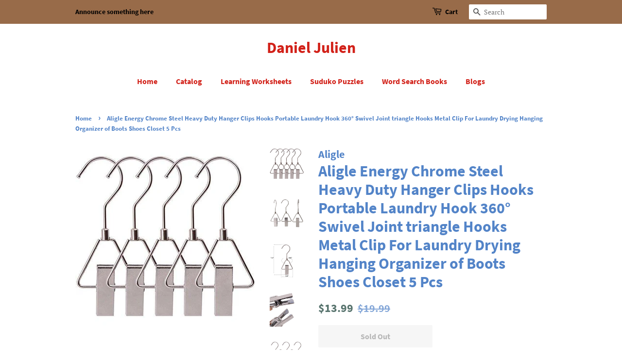

--- FILE ---
content_type: text/html; charset=utf-8
request_url: https://danieljulien.com/products/aligle-energy-chrome-steel-heavy-duty-hanger-clips-hooks-portable-laundry-hook-360-swivel-joint-triangle-hooks-metal-clip-for-laundry-drying-hanging-organizer-of-boots-shoes-closet-5-pcs
body_size: 17514
content:
<!doctype html>
<html class="no-js">
<head>

  <!-- Basic page needs ================================================== -->
  <meta charset="utf-8">
  <meta http-equiv="X-UA-Compatible" content="IE=edge,chrome=1">

  

  <!-- Title and description ================================================== -->
  <title>
  Try Aligle Energy Chrome Steel Heavy Duty Hanger Clips Hooks &ndash; Daniel Julien
  </title>

  
  <meta name="description" content="Save aligle energy chrome steel heavy duty hanger clips hooks portable laundry hook 360 swivel joint triangle hooks metal">
  

  <!-- Social meta ================================================== -->
  <!-- /snippets/social-meta-tags.liquid -->




<meta property="og:site_name" content="Daniel Julien">
<meta property="og:url" content="https://danieljulien.com/products/aligle-energy-chrome-steel-heavy-duty-hanger-clips-hooks-portable-laundry-hook-360-swivel-joint-triangle-hooks-metal-clip-for-laundry-drying-hanging-organizer-of-boots-shoes-closet-5-pcs">
<meta property="og:title" content="Aligle Energy Chrome Steel Heavy Duty Hanger Clips Hooks Portable Laundry Hook 360° Swivel Joint triangle Hooks Metal Clip For Laundry Drying Hanging Organizer of Boots Shoes Closet 5 Pcs">
<meta property="og:type" content="product">
<meta property="og:description" content="Save aligle energy chrome steel heavy duty hanger clips hooks portable laundry hook 360 swivel joint triangle hooks metal">

  <meta property="og:price:amount" content="13.99">
  <meta property="og:price:currency" content="USD">

<meta property="og:image" content="http://danieljulien.com/cdn/shop/products/51QC0c-ZXLL_1200x1200.jpg?v=1568055862"><meta property="og:image" content="http://danieljulien.com/cdn/shop/products/412e7-FD8_2BL_1200x1200.jpg?v=1568055862"><meta property="og:image" content="http://danieljulien.com/cdn/shop/products/41hCGMr_2BiIL_1200x1200.jpg?v=1568055862">
<meta property="og:image:secure_url" content="https://danieljulien.com/cdn/shop/products/51QC0c-ZXLL_1200x1200.jpg?v=1568055862"><meta property="og:image:secure_url" content="https://danieljulien.com/cdn/shop/products/412e7-FD8_2BL_1200x1200.jpg?v=1568055862"><meta property="og:image:secure_url" content="https://danieljulien.com/cdn/shop/products/41hCGMr_2BiIL_1200x1200.jpg?v=1568055862">


<meta name="twitter:card" content="summary_large_image">
<meta name="twitter:title" content="Aligle Energy Chrome Steel Heavy Duty Hanger Clips Hooks Portable Laundry Hook 360° Swivel Joint triangle Hooks Metal Clip For Laundry Drying Hanging Organizer of Boots Shoes Closet 5 Pcs">
<meta name="twitter:description" content="Save aligle energy chrome steel heavy duty hanger clips hooks portable laundry hook 360 swivel joint triangle hooks metal">


  <!-- Helpers ================================================== -->
  <link rel="canonical" href="https://danieljulien.com/products/aligle-energy-chrome-steel-heavy-duty-hanger-clips-hooks-portable-laundry-hook-360-swivel-joint-triangle-hooks-metal-clip-for-laundry-drying-hanging-organizer-of-boots-shoes-closet-5-pcs">
  <meta name="viewport" content="width=device-width,initial-scale=1">
  <meta name="theme-color" content="#59756f">

  <!-- CSS ================================================== -->
  <link href="//danieljulien.com/cdn/shop/t/2/assets/timber.scss.css?v=122501780484538008301656106927" rel="stylesheet" type="text/css" media="all" />
  <link href="//danieljulien.com/cdn/shop/t/2/assets/theme.scss.css?v=104236889629586528081656106926" rel="stylesheet" type="text/css" media="all" />

  <script>
    window.theme = window.theme || {};

    var theme = {
      strings: {
        addToCart: "Add to Cart",
        soldOut: "Sold Out",
        unavailable: "Unavailable",
        zoomClose: "Close (Esc)",
        zoomPrev: "Previous (Left arrow key)",
        zoomNext: "Next (Right arrow key)",
        addressError: "Error looking up that address",
        addressNoResults: "No results for that address",
        addressQueryLimit: "You have exceeded the Google API usage limit. Consider upgrading to a \u003ca href=\"https:\/\/developers.google.com\/maps\/premium\/usage-limits\"\u003ePremium Plan\u003c\/a\u003e.",
        authError: "There was a problem authenticating your Google Maps API Key."
      },
      settings: {
        // Adding some settings to allow the editor to update correctly when they are changed
        enableWideLayout: false,
        typeAccentTransform: false,
        typeAccentSpacing: false,
        baseFontSize: '17px',
        headerBaseFontSize: '32px',
        accentFontSize: '16px'
      },
      variables: {
        mediaQueryMedium: 'screen and (max-width: 768px)',
        bpSmall: false
      },
      moneyFormat: "${{amount}}"
    }

    document.documentElement.className = document.documentElement.className.replace('no-js', 'supports-js');
  </script>

  <!-- Header hook for plugins ================================================== -->
  <script>window.performance && window.performance.mark && window.performance.mark('shopify.content_for_header.start');</script><meta id="shopify-digital-wallet" name="shopify-digital-wallet" content="/7089815623/digital_wallets/dialog">
<link rel="alternate" type="application/json+oembed" href="https://danieljulien.com/products/aligle-energy-chrome-steel-heavy-duty-hanger-clips-hooks-portable-laundry-hook-360-swivel-joint-triangle-hooks-metal-clip-for-laundry-drying-hanging-organizer-of-boots-shoes-closet-5-pcs.oembed">
<script async="async" src="/checkouts/internal/preloads.js?locale=en-US"></script>
<script id="shopify-features" type="application/json">{"accessToken":"ee9c50e5feb491e516ab67d53c6554ea","betas":["rich-media-storefront-analytics"],"domain":"danieljulien.com","predictiveSearch":true,"shopId":7089815623,"locale":"en"}</script>
<script>var Shopify = Shopify || {};
Shopify.shop = "daniel-julien.myshopify.com";
Shopify.locale = "en";
Shopify.currency = {"active":"USD","rate":"1.0"};
Shopify.country = "US";
Shopify.theme = {"name":"Minimal","id":82608980039,"schema_name":"Minimal","schema_version":"11.7.18","theme_store_id":380,"role":"main"};
Shopify.theme.handle = "null";
Shopify.theme.style = {"id":null,"handle":null};
Shopify.cdnHost = "danieljulien.com/cdn";
Shopify.routes = Shopify.routes || {};
Shopify.routes.root = "/";</script>
<script type="module">!function(o){(o.Shopify=o.Shopify||{}).modules=!0}(window);</script>
<script>!function(o){function n(){var o=[];function n(){o.push(Array.prototype.slice.apply(arguments))}return n.q=o,n}var t=o.Shopify=o.Shopify||{};t.loadFeatures=n(),t.autoloadFeatures=n()}(window);</script>
<script id="shop-js-analytics" type="application/json">{"pageType":"product"}</script>
<script defer="defer" async type="module" src="//danieljulien.com/cdn/shopifycloud/shop-js/modules/v2/client.init-shop-cart-sync_DGjqyID6.en.esm.js"></script>
<script defer="defer" async type="module" src="//danieljulien.com/cdn/shopifycloud/shop-js/modules/v2/chunk.common_CM5e3XYf.esm.js"></script>
<script type="module">
  await import("//danieljulien.com/cdn/shopifycloud/shop-js/modules/v2/client.init-shop-cart-sync_DGjqyID6.en.esm.js");
await import("//danieljulien.com/cdn/shopifycloud/shop-js/modules/v2/chunk.common_CM5e3XYf.esm.js");

  window.Shopify.SignInWithShop?.initShopCartSync?.({"fedCMEnabled":true,"windoidEnabled":true});

</script>
<script id="__st">var __st={"a":7089815623,"offset":-18000,"reqid":"2c8c755b-c32b-4583-8acf-370457bee7ca-1766012923","pageurl":"danieljulien.com\/products\/aligle-energy-chrome-steel-heavy-duty-hanger-clips-hooks-portable-laundry-hook-360-swivel-joint-triangle-hooks-metal-clip-for-laundry-drying-hanging-organizer-of-boots-shoes-closet-5-pcs","u":"9db3995a0a17","p":"product","rtyp":"product","rid":1862147506247};</script>
<script>window.ShopifyPaypalV4VisibilityTracking = true;</script>
<script id="captcha-bootstrap">!function(){'use strict';const t='contact',e='account',n='new_comment',o=[[t,t],['blogs',n],['comments',n],[t,'customer']],c=[[e,'customer_login'],[e,'guest_login'],[e,'recover_customer_password'],[e,'create_customer']],r=t=>t.map((([t,e])=>`form[action*='/${t}']:not([data-nocaptcha='true']) input[name='form_type'][value='${e}']`)).join(','),a=t=>()=>t?[...document.querySelectorAll(t)].map((t=>t.form)):[];function s(){const t=[...o],e=r(t);return a(e)}const i='password',u='form_key',d=['recaptcha-v3-token','g-recaptcha-response','h-captcha-response',i],f=()=>{try{return window.sessionStorage}catch{return}},m='__shopify_v',_=t=>t.elements[u];function p(t,e,n=!1){try{const o=window.sessionStorage,c=JSON.parse(o.getItem(e)),{data:r}=function(t){const{data:e,action:n}=t;return t[m]||n?{data:e,action:n}:{data:t,action:n}}(c);for(const[e,n]of Object.entries(r))t.elements[e]&&(t.elements[e].value=n);n&&o.removeItem(e)}catch(o){console.error('form repopulation failed',{error:o})}}const l='form_type',E='cptcha';function T(t){t.dataset[E]=!0}const w=window,h=w.document,L='Shopify',v='ce_forms',y='captcha';let A=!1;((t,e)=>{const n=(g='f06e6c50-85a8-45c8-87d0-21a2b65856fe',I='https://cdn.shopify.com/shopifycloud/storefront-forms-hcaptcha/ce_storefront_forms_captcha_hcaptcha.v1.5.2.iife.js',D={infoText:'Protected by hCaptcha',privacyText:'Privacy',termsText:'Terms'},(t,e,n)=>{const o=w[L][v],c=o.bindForm;if(c)return c(t,g,e,D).then(n);var r;o.q.push([[t,g,e,D],n]),r=I,A||(h.body.append(Object.assign(h.createElement('script'),{id:'captcha-provider',async:!0,src:r})),A=!0)});var g,I,D;w[L]=w[L]||{},w[L][v]=w[L][v]||{},w[L][v].q=[],w[L][y]=w[L][y]||{},w[L][y].protect=function(t,e){n(t,void 0,e),T(t)},Object.freeze(w[L][y]),function(t,e,n,w,h,L){const[v,y,A,g]=function(t,e,n){const i=e?o:[],u=t?c:[],d=[...i,...u],f=r(d),m=r(i),_=r(d.filter((([t,e])=>n.includes(e))));return[a(f),a(m),a(_),s()]}(w,h,L),I=t=>{const e=t.target;return e instanceof HTMLFormElement?e:e&&e.form},D=t=>v().includes(t);t.addEventListener('submit',(t=>{const e=I(t);if(!e)return;const n=D(e)&&!e.dataset.hcaptchaBound&&!e.dataset.recaptchaBound,o=_(e),c=g().includes(e)&&(!o||!o.value);(n||c)&&t.preventDefault(),c&&!n&&(function(t){try{if(!f())return;!function(t){const e=f();if(!e)return;const n=_(t);if(!n)return;const o=n.value;o&&e.removeItem(o)}(t);const e=Array.from(Array(32),(()=>Math.random().toString(36)[2])).join('');!function(t,e){_(t)||t.append(Object.assign(document.createElement('input'),{type:'hidden',name:u})),t.elements[u].value=e}(t,e),function(t,e){const n=f();if(!n)return;const o=[...t.querySelectorAll(`input[type='${i}']`)].map((({name:t})=>t)),c=[...d,...o],r={};for(const[a,s]of new FormData(t).entries())c.includes(a)||(r[a]=s);n.setItem(e,JSON.stringify({[m]:1,action:t.action,data:r}))}(t,e)}catch(e){console.error('failed to persist form',e)}}(e),e.submit())}));const S=(t,e)=>{t&&!t.dataset[E]&&(n(t,e.some((e=>e===t))),T(t))};for(const o of['focusin','change'])t.addEventListener(o,(t=>{const e=I(t);D(e)&&S(e,y())}));const B=e.get('form_key'),M=e.get(l),P=B&&M;t.addEventListener('DOMContentLoaded',(()=>{const t=y();if(P)for(const e of t)e.elements[l].value===M&&p(e,B);[...new Set([...A(),...v().filter((t=>'true'===t.dataset.shopifyCaptcha))])].forEach((e=>S(e,t)))}))}(h,new URLSearchParams(w.location.search),n,t,e,['guest_login'])})(!0,!0)}();</script>
<script integrity="sha256-52AcMU7V7pcBOXWImdc/TAGTFKeNjmkeM1Pvks/DTgc=" data-source-attribution="shopify.loadfeatures" defer="defer" src="//danieljulien.com/cdn/shopifycloud/storefront/assets/storefront/load_feature-81c60534.js" crossorigin="anonymous"></script>
<script data-source-attribution="shopify.dynamic_checkout.dynamic.init">var Shopify=Shopify||{};Shopify.PaymentButton=Shopify.PaymentButton||{isStorefrontPortableWallets:!0,init:function(){window.Shopify.PaymentButton.init=function(){};var t=document.createElement("script");t.src="https://danieljulien.com/cdn/shopifycloud/portable-wallets/latest/portable-wallets.en.js",t.type="module",document.head.appendChild(t)}};
</script>
<script data-source-attribution="shopify.dynamic_checkout.buyer_consent">
  function portableWalletsHideBuyerConsent(e){var t=document.getElementById("shopify-buyer-consent"),n=document.getElementById("shopify-subscription-policy-button");t&&n&&(t.classList.add("hidden"),t.setAttribute("aria-hidden","true"),n.removeEventListener("click",e))}function portableWalletsShowBuyerConsent(e){var t=document.getElementById("shopify-buyer-consent"),n=document.getElementById("shopify-subscription-policy-button");t&&n&&(t.classList.remove("hidden"),t.removeAttribute("aria-hidden"),n.addEventListener("click",e))}window.Shopify?.PaymentButton&&(window.Shopify.PaymentButton.hideBuyerConsent=portableWalletsHideBuyerConsent,window.Shopify.PaymentButton.showBuyerConsent=portableWalletsShowBuyerConsent);
</script>
<script>
  function portableWalletsCleanup(e){e&&e.src&&console.error("Failed to load portable wallets script "+e.src);var t=document.querySelectorAll("shopify-accelerated-checkout .shopify-payment-button__skeleton, shopify-accelerated-checkout-cart .wallet-cart-button__skeleton"),e=document.getElementById("shopify-buyer-consent");for(let e=0;e<t.length;e++)t[e].remove();e&&e.remove()}function portableWalletsNotLoadedAsModule(e){e instanceof ErrorEvent&&"string"==typeof e.message&&e.message.includes("import.meta")&&"string"==typeof e.filename&&e.filename.includes("portable-wallets")&&(window.removeEventListener("error",portableWalletsNotLoadedAsModule),window.Shopify.PaymentButton.failedToLoad=e,"loading"===document.readyState?document.addEventListener("DOMContentLoaded",window.Shopify.PaymentButton.init):window.Shopify.PaymentButton.init())}window.addEventListener("error",portableWalletsNotLoadedAsModule);
</script>

<script type="module" src="https://danieljulien.com/cdn/shopifycloud/portable-wallets/latest/portable-wallets.en.js" onError="portableWalletsCleanup(this)" crossorigin="anonymous"></script>
<script nomodule>
  document.addEventListener("DOMContentLoaded", portableWalletsCleanup);
</script>

<link id="shopify-accelerated-checkout-styles" rel="stylesheet" media="screen" href="https://danieljulien.com/cdn/shopifycloud/portable-wallets/latest/accelerated-checkout.css" crossorigin="anonymous">
<style id="shopify-accelerated-checkout-cart">
        #shopify-buyer-consent {
  margin-top: 1em;
  display: inline-block;
  width: 100%;
}

#shopify-buyer-consent.hidden {
  display: none;
}

#shopify-subscription-policy-button {
  background: none;
  border: none;
  padding: 0;
  text-decoration: underline;
  font-size: inherit;
  cursor: pointer;
}

#shopify-subscription-policy-button::before {
  box-shadow: none;
}

      </style>

<script>window.performance && window.performance.mark && window.performance.mark('shopify.content_for_header.end');</script>

  <script src="//danieljulien.com/cdn/shop/t/2/assets/jquery-2.2.3.min.js?v=58211863146907186831591462826" type="text/javascript"></script>

  <script src="//danieljulien.com/cdn/shop/t/2/assets/lazysizes.min.js?v=155223123402716617051591462827" async="async"></script>

  
  
  <meta name="p:domain_verify" content="0a45dfcae290f2043fd62f5e65a28d77"/>

<link href="https://monorail-edge.shopifysvc.com" rel="dns-prefetch">
<script>(function(){if ("sendBeacon" in navigator && "performance" in window) {try {var session_token_from_headers = performance.getEntriesByType('navigation')[0].serverTiming.find(x => x.name == '_s').description;} catch {var session_token_from_headers = undefined;}var session_cookie_matches = document.cookie.match(/_shopify_s=([^;]*)/);var session_token_from_cookie = session_cookie_matches && session_cookie_matches.length === 2 ? session_cookie_matches[1] : "";var session_token = session_token_from_headers || session_token_from_cookie || "";function handle_abandonment_event(e) {var entries = performance.getEntries().filter(function(entry) {return /monorail-edge.shopifysvc.com/.test(entry.name);});if (!window.abandonment_tracked && entries.length === 0) {window.abandonment_tracked = true;var currentMs = Date.now();var navigation_start = performance.timing.navigationStart;var payload = {shop_id: 7089815623,url: window.location.href,navigation_start,duration: currentMs - navigation_start,session_token,page_type: "product"};window.navigator.sendBeacon("https://monorail-edge.shopifysvc.com/v1/produce", JSON.stringify({schema_id: "online_store_buyer_site_abandonment/1.1",payload: payload,metadata: {event_created_at_ms: currentMs,event_sent_at_ms: currentMs}}));}}window.addEventListener('pagehide', handle_abandonment_event);}}());</script>
<script id="web-pixels-manager-setup">(function e(e,d,r,n,o){if(void 0===o&&(o={}),!Boolean(null===(a=null===(i=window.Shopify)||void 0===i?void 0:i.analytics)||void 0===a?void 0:a.replayQueue)){var i,a;window.Shopify=window.Shopify||{};var t=window.Shopify;t.analytics=t.analytics||{};var s=t.analytics;s.replayQueue=[],s.publish=function(e,d,r){return s.replayQueue.push([e,d,r]),!0};try{self.performance.mark("wpm:start")}catch(e){}var l=function(){var e={modern:/Edge?\/(1{2}[4-9]|1[2-9]\d|[2-9]\d{2}|\d{4,})\.\d+(\.\d+|)|Firefox\/(1{2}[4-9]|1[2-9]\d|[2-9]\d{2}|\d{4,})\.\d+(\.\d+|)|Chrom(ium|e)\/(9{2}|\d{3,})\.\d+(\.\d+|)|(Maci|X1{2}).+ Version\/(15\.\d+|(1[6-9]|[2-9]\d|\d{3,})\.\d+)([,.]\d+|)( \(\w+\)|)( Mobile\/\w+|) Safari\/|Chrome.+OPR\/(9{2}|\d{3,})\.\d+\.\d+|(CPU[ +]OS|iPhone[ +]OS|CPU[ +]iPhone|CPU IPhone OS|CPU iPad OS)[ +]+(15[._]\d+|(1[6-9]|[2-9]\d|\d{3,})[._]\d+)([._]\d+|)|Android:?[ /-](13[3-9]|1[4-9]\d|[2-9]\d{2}|\d{4,})(\.\d+|)(\.\d+|)|Android.+Firefox\/(13[5-9]|1[4-9]\d|[2-9]\d{2}|\d{4,})\.\d+(\.\d+|)|Android.+Chrom(ium|e)\/(13[3-9]|1[4-9]\d|[2-9]\d{2}|\d{4,})\.\d+(\.\d+|)|SamsungBrowser\/([2-9]\d|\d{3,})\.\d+/,legacy:/Edge?\/(1[6-9]|[2-9]\d|\d{3,})\.\d+(\.\d+|)|Firefox\/(5[4-9]|[6-9]\d|\d{3,})\.\d+(\.\d+|)|Chrom(ium|e)\/(5[1-9]|[6-9]\d|\d{3,})\.\d+(\.\d+|)([\d.]+$|.*Safari\/(?![\d.]+ Edge\/[\d.]+$))|(Maci|X1{2}).+ Version\/(10\.\d+|(1[1-9]|[2-9]\d|\d{3,})\.\d+)([,.]\d+|)( \(\w+\)|)( Mobile\/\w+|) Safari\/|Chrome.+OPR\/(3[89]|[4-9]\d|\d{3,})\.\d+\.\d+|(CPU[ +]OS|iPhone[ +]OS|CPU[ +]iPhone|CPU IPhone OS|CPU iPad OS)[ +]+(10[._]\d+|(1[1-9]|[2-9]\d|\d{3,})[._]\d+)([._]\d+|)|Android:?[ /-](13[3-9]|1[4-9]\d|[2-9]\d{2}|\d{4,})(\.\d+|)(\.\d+|)|Mobile Safari.+OPR\/([89]\d|\d{3,})\.\d+\.\d+|Android.+Firefox\/(13[5-9]|1[4-9]\d|[2-9]\d{2}|\d{4,})\.\d+(\.\d+|)|Android.+Chrom(ium|e)\/(13[3-9]|1[4-9]\d|[2-9]\d{2}|\d{4,})\.\d+(\.\d+|)|Android.+(UC? ?Browser|UCWEB|U3)[ /]?(15\.([5-9]|\d{2,})|(1[6-9]|[2-9]\d|\d{3,})\.\d+)\.\d+|SamsungBrowser\/(5\.\d+|([6-9]|\d{2,})\.\d+)|Android.+MQ{2}Browser\/(14(\.(9|\d{2,})|)|(1[5-9]|[2-9]\d|\d{3,})(\.\d+|))(\.\d+|)|K[Aa][Ii]OS\/(3\.\d+|([4-9]|\d{2,})\.\d+)(\.\d+|)/},d=e.modern,r=e.legacy,n=navigator.userAgent;return n.match(d)?"modern":n.match(r)?"legacy":"unknown"}(),u="modern"===l?"modern":"legacy",c=(null!=n?n:{modern:"",legacy:""})[u],f=function(e){return[e.baseUrl,"/wpm","/b",e.hashVersion,"modern"===e.buildTarget?"m":"l",".js"].join("")}({baseUrl:d,hashVersion:r,buildTarget:u}),m=function(e){var d=e.version,r=e.bundleTarget,n=e.surface,o=e.pageUrl,i=e.monorailEndpoint;return{emit:function(e){var a=e.status,t=e.errorMsg,s=(new Date).getTime(),l=JSON.stringify({metadata:{event_sent_at_ms:s},events:[{schema_id:"web_pixels_manager_load/3.1",payload:{version:d,bundle_target:r,page_url:o,status:a,surface:n,error_msg:t},metadata:{event_created_at_ms:s}}]});if(!i)return console&&console.warn&&console.warn("[Web Pixels Manager] No Monorail endpoint provided, skipping logging."),!1;try{return self.navigator.sendBeacon.bind(self.navigator)(i,l)}catch(e){}var u=new XMLHttpRequest;try{return u.open("POST",i,!0),u.setRequestHeader("Content-Type","text/plain"),u.send(l),!0}catch(e){return console&&console.warn&&console.warn("[Web Pixels Manager] Got an unhandled error while logging to Monorail."),!1}}}}({version:r,bundleTarget:l,surface:e.surface,pageUrl:self.location.href,monorailEndpoint:e.monorailEndpoint});try{o.browserTarget=l,function(e){var d=e.src,r=e.async,n=void 0===r||r,o=e.onload,i=e.onerror,a=e.sri,t=e.scriptDataAttributes,s=void 0===t?{}:t,l=document.createElement("script"),u=document.querySelector("head"),c=document.querySelector("body");if(l.async=n,l.src=d,a&&(l.integrity=a,l.crossOrigin="anonymous"),s)for(var f in s)if(Object.prototype.hasOwnProperty.call(s,f))try{l.dataset[f]=s[f]}catch(e){}if(o&&l.addEventListener("load",o),i&&l.addEventListener("error",i),u)u.appendChild(l);else{if(!c)throw new Error("Did not find a head or body element to append the script");c.appendChild(l)}}({src:f,async:!0,onload:function(){if(!function(){var e,d;return Boolean(null===(d=null===(e=window.Shopify)||void 0===e?void 0:e.analytics)||void 0===d?void 0:d.initialized)}()){var d=window.webPixelsManager.init(e)||void 0;if(d){var r=window.Shopify.analytics;r.replayQueue.forEach((function(e){var r=e[0],n=e[1],o=e[2];d.publishCustomEvent(r,n,o)})),r.replayQueue=[],r.publish=d.publishCustomEvent,r.visitor=d.visitor,r.initialized=!0}}},onerror:function(){return m.emit({status:"failed",errorMsg:"".concat(f," has failed to load")})},sri:function(e){var d=/^sha384-[A-Za-z0-9+/=]+$/;return"string"==typeof e&&d.test(e)}(c)?c:"",scriptDataAttributes:o}),m.emit({status:"loading"})}catch(e){m.emit({status:"failed",errorMsg:(null==e?void 0:e.message)||"Unknown error"})}}})({shopId: 7089815623,storefrontBaseUrl: "https://danieljulien.com",extensionsBaseUrl: "https://extensions.shopifycdn.com/cdn/shopifycloud/web-pixels-manager",monorailEndpoint: "https://monorail-edge.shopifysvc.com/unstable/produce_batch",surface: "storefront-renderer",enabledBetaFlags: ["2dca8a86"],webPixelsConfigList: [{"id":"shopify-app-pixel","configuration":"{}","eventPayloadVersion":"v1","runtimeContext":"STRICT","scriptVersion":"0450","apiClientId":"shopify-pixel","type":"APP","privacyPurposes":["ANALYTICS","MARKETING"]},{"id":"shopify-custom-pixel","eventPayloadVersion":"v1","runtimeContext":"LAX","scriptVersion":"0450","apiClientId":"shopify-pixel","type":"CUSTOM","privacyPurposes":["ANALYTICS","MARKETING"]}],isMerchantRequest: false,initData: {"shop":{"name":"Daniel Julien","paymentSettings":{"currencyCode":"USD"},"myshopifyDomain":"daniel-julien.myshopify.com","countryCode":"US","storefrontUrl":"https:\/\/danieljulien.com"},"customer":null,"cart":null,"checkout":null,"productVariants":[{"price":{"amount":13.99,"currencyCode":"USD"},"product":{"title":"Aligle Energy Chrome Steel Heavy Duty Hanger Clips Hooks Portable Laundry Hook 360° Swivel Joint triangle Hooks Metal Clip For Laundry Drying Hanging Organizer of Boots Shoes Closet 5 Pcs","vendor":"Aligle","id":"1862147506247","untranslatedTitle":"Aligle Energy Chrome Steel Heavy Duty Hanger Clips Hooks Portable Laundry Hook 360° Swivel Joint triangle Hooks Metal Clip For Laundry Drying Hanging Organizer of Boots Shoes Closet 5 Pcs","url":"\/products\/aligle-energy-chrome-steel-heavy-duty-hanger-clips-hooks-portable-laundry-hook-360-swivel-joint-triangle-hooks-metal-clip-for-laundry-drying-hanging-organizer-of-boots-shoes-closet-5-pcs","type":""},"id":"17887747047495","image":{"src":"\/\/danieljulien.com\/cdn\/shop\/products\/51QC0c-ZXLL.jpg?v=1568055862"},"sku":"B01DKHHLO2","title":"Default Title","untranslatedTitle":"Default Title"}],"purchasingCompany":null},},"https://danieljulien.com/cdn","ae1676cfwd2530674p4253c800m34e853cb",{"modern":"","legacy":""},{"shopId":"7089815623","storefrontBaseUrl":"https:\/\/danieljulien.com","extensionBaseUrl":"https:\/\/extensions.shopifycdn.com\/cdn\/shopifycloud\/web-pixels-manager","surface":"storefront-renderer","enabledBetaFlags":"[\"2dca8a86\"]","isMerchantRequest":"false","hashVersion":"ae1676cfwd2530674p4253c800m34e853cb","publish":"custom","events":"[[\"page_viewed\",{}],[\"product_viewed\",{\"productVariant\":{\"price\":{\"amount\":13.99,\"currencyCode\":\"USD\"},\"product\":{\"title\":\"Aligle Energy Chrome Steel Heavy Duty Hanger Clips Hooks Portable Laundry Hook 360° Swivel Joint triangle Hooks Metal Clip For Laundry Drying Hanging Organizer of Boots Shoes Closet 5 Pcs\",\"vendor\":\"Aligle\",\"id\":\"1862147506247\",\"untranslatedTitle\":\"Aligle Energy Chrome Steel Heavy Duty Hanger Clips Hooks Portable Laundry Hook 360° Swivel Joint triangle Hooks Metal Clip For Laundry Drying Hanging Organizer of Boots Shoes Closet 5 Pcs\",\"url\":\"\/products\/aligle-energy-chrome-steel-heavy-duty-hanger-clips-hooks-portable-laundry-hook-360-swivel-joint-triangle-hooks-metal-clip-for-laundry-drying-hanging-organizer-of-boots-shoes-closet-5-pcs\",\"type\":\"\"},\"id\":\"17887747047495\",\"image\":{\"src\":\"\/\/danieljulien.com\/cdn\/shop\/products\/51QC0c-ZXLL.jpg?v=1568055862\"},\"sku\":\"B01DKHHLO2\",\"title\":\"Default Title\",\"untranslatedTitle\":\"Default Title\"}}]]"});</script><script>
  window.ShopifyAnalytics = window.ShopifyAnalytics || {};
  window.ShopifyAnalytics.meta = window.ShopifyAnalytics.meta || {};
  window.ShopifyAnalytics.meta.currency = 'USD';
  var meta = {"product":{"id":1862147506247,"gid":"gid:\/\/shopify\/Product\/1862147506247","vendor":"Aligle","type":"","variants":[{"id":17887747047495,"price":1399,"name":"Aligle Energy Chrome Steel Heavy Duty Hanger Clips Hooks Portable Laundry Hook 360° Swivel Joint triangle Hooks Metal Clip For Laundry Drying Hanging Organizer of Boots Shoes Closet 5 Pcs","public_title":null,"sku":"B01DKHHLO2"}],"remote":false},"page":{"pageType":"product","resourceType":"product","resourceId":1862147506247}};
  for (var attr in meta) {
    window.ShopifyAnalytics.meta[attr] = meta[attr];
  }
</script>
<script class="analytics">
  (function () {
    var customDocumentWrite = function(content) {
      var jquery = null;

      if (window.jQuery) {
        jquery = window.jQuery;
      } else if (window.Checkout && window.Checkout.$) {
        jquery = window.Checkout.$;
      }

      if (jquery) {
        jquery('body').append(content);
      }
    };

    var hasLoggedConversion = function(token) {
      if (token) {
        return document.cookie.indexOf('loggedConversion=' + token) !== -1;
      }
      return false;
    }

    var setCookieIfConversion = function(token) {
      if (token) {
        var twoMonthsFromNow = new Date(Date.now());
        twoMonthsFromNow.setMonth(twoMonthsFromNow.getMonth() + 2);

        document.cookie = 'loggedConversion=' + token + '; expires=' + twoMonthsFromNow;
      }
    }

    var trekkie = window.ShopifyAnalytics.lib = window.trekkie = window.trekkie || [];
    if (trekkie.integrations) {
      return;
    }
    trekkie.methods = [
      'identify',
      'page',
      'ready',
      'track',
      'trackForm',
      'trackLink'
    ];
    trekkie.factory = function(method) {
      return function() {
        var args = Array.prototype.slice.call(arguments);
        args.unshift(method);
        trekkie.push(args);
        return trekkie;
      };
    };
    for (var i = 0; i < trekkie.methods.length; i++) {
      var key = trekkie.methods[i];
      trekkie[key] = trekkie.factory(key);
    }
    trekkie.load = function(config) {
      trekkie.config = config || {};
      trekkie.config.initialDocumentCookie = document.cookie;
      var first = document.getElementsByTagName('script')[0];
      var script = document.createElement('script');
      script.type = 'text/javascript';
      script.onerror = function(e) {
        var scriptFallback = document.createElement('script');
        scriptFallback.type = 'text/javascript';
        scriptFallback.onerror = function(error) {
                var Monorail = {
      produce: function produce(monorailDomain, schemaId, payload) {
        var currentMs = new Date().getTime();
        var event = {
          schema_id: schemaId,
          payload: payload,
          metadata: {
            event_created_at_ms: currentMs,
            event_sent_at_ms: currentMs
          }
        };
        return Monorail.sendRequest("https://" + monorailDomain + "/v1/produce", JSON.stringify(event));
      },
      sendRequest: function sendRequest(endpointUrl, payload) {
        // Try the sendBeacon API
        if (window && window.navigator && typeof window.navigator.sendBeacon === 'function' && typeof window.Blob === 'function' && !Monorail.isIos12()) {
          var blobData = new window.Blob([payload], {
            type: 'text/plain'
          });

          if (window.navigator.sendBeacon(endpointUrl, blobData)) {
            return true;
          } // sendBeacon was not successful

        } // XHR beacon

        var xhr = new XMLHttpRequest();

        try {
          xhr.open('POST', endpointUrl);
          xhr.setRequestHeader('Content-Type', 'text/plain');
          xhr.send(payload);
        } catch (e) {
          console.log(e);
        }

        return false;
      },
      isIos12: function isIos12() {
        return window.navigator.userAgent.lastIndexOf('iPhone; CPU iPhone OS 12_') !== -1 || window.navigator.userAgent.lastIndexOf('iPad; CPU OS 12_') !== -1;
      }
    };
    Monorail.produce('monorail-edge.shopifysvc.com',
      'trekkie_storefront_load_errors/1.1',
      {shop_id: 7089815623,
      theme_id: 82608980039,
      app_name: "storefront",
      context_url: window.location.href,
      source_url: "//danieljulien.com/cdn/s/trekkie.storefront.4b0d51228c8d1703f19d66468963c9de55bf59b0.min.js"});

        };
        scriptFallback.async = true;
        scriptFallback.src = '//danieljulien.com/cdn/s/trekkie.storefront.4b0d51228c8d1703f19d66468963c9de55bf59b0.min.js';
        first.parentNode.insertBefore(scriptFallback, first);
      };
      script.async = true;
      script.src = '//danieljulien.com/cdn/s/trekkie.storefront.4b0d51228c8d1703f19d66468963c9de55bf59b0.min.js';
      first.parentNode.insertBefore(script, first);
    };
    trekkie.load(
      {"Trekkie":{"appName":"storefront","development":false,"defaultAttributes":{"shopId":7089815623,"isMerchantRequest":null,"themeId":82608980039,"themeCityHash":"16964890466726378021","contentLanguage":"en","currency":"USD","eventMetadataId":"21926f36-9b6c-4db6-8030-c6b2c6c424da"},"isServerSideCookieWritingEnabled":true,"monorailRegion":"shop_domain","enabledBetaFlags":["65f19447"]},"Session Attribution":{},"S2S":{"facebookCapiEnabled":false,"source":"trekkie-storefront-renderer","apiClientId":580111}}
    );

    var loaded = false;
    trekkie.ready(function() {
      if (loaded) return;
      loaded = true;

      window.ShopifyAnalytics.lib = window.trekkie;

      var originalDocumentWrite = document.write;
      document.write = customDocumentWrite;
      try { window.ShopifyAnalytics.merchantGoogleAnalytics.call(this); } catch(error) {};
      document.write = originalDocumentWrite;

      window.ShopifyAnalytics.lib.page(null,{"pageType":"product","resourceType":"product","resourceId":1862147506247,"shopifyEmitted":true});

      var match = window.location.pathname.match(/checkouts\/(.+)\/(thank_you|post_purchase)/)
      var token = match? match[1]: undefined;
      if (!hasLoggedConversion(token)) {
        setCookieIfConversion(token);
        window.ShopifyAnalytics.lib.track("Viewed Product",{"currency":"USD","variantId":17887747047495,"productId":1862147506247,"productGid":"gid:\/\/shopify\/Product\/1862147506247","name":"Aligle Energy Chrome Steel Heavy Duty Hanger Clips Hooks Portable Laundry Hook 360° Swivel Joint triangle Hooks Metal Clip For Laundry Drying Hanging Organizer of Boots Shoes Closet 5 Pcs","price":"13.99","sku":"B01DKHHLO2","brand":"Aligle","variant":null,"category":"","nonInteraction":true,"remote":false},undefined,undefined,{"shopifyEmitted":true});
      window.ShopifyAnalytics.lib.track("monorail:\/\/trekkie_storefront_viewed_product\/1.1",{"currency":"USD","variantId":17887747047495,"productId":1862147506247,"productGid":"gid:\/\/shopify\/Product\/1862147506247","name":"Aligle Energy Chrome Steel Heavy Duty Hanger Clips Hooks Portable Laundry Hook 360° Swivel Joint triangle Hooks Metal Clip For Laundry Drying Hanging Organizer of Boots Shoes Closet 5 Pcs","price":"13.99","sku":"B01DKHHLO2","brand":"Aligle","variant":null,"category":"","nonInteraction":true,"remote":false,"referer":"https:\/\/danieljulien.com\/products\/aligle-energy-chrome-steel-heavy-duty-hanger-clips-hooks-portable-laundry-hook-360-swivel-joint-triangle-hooks-metal-clip-for-laundry-drying-hanging-organizer-of-boots-shoes-closet-5-pcs"});
      }
    });


        var eventsListenerScript = document.createElement('script');
        eventsListenerScript.async = true;
        eventsListenerScript.src = "//danieljulien.com/cdn/shopifycloud/storefront/assets/shop_events_listener-3da45d37.js";
        document.getElementsByTagName('head')[0].appendChild(eventsListenerScript);

})();</script>
<script
  defer
  src="https://danieljulien.com/cdn/shopifycloud/perf-kit/shopify-perf-kit-2.1.2.min.js"
  data-application="storefront-renderer"
  data-shop-id="7089815623"
  data-render-region="gcp-us-central1"
  data-page-type="product"
  data-theme-instance-id="82608980039"
  data-theme-name="Minimal"
  data-theme-version="11.7.18"
  data-monorail-region="shop_domain"
  data-resource-timing-sampling-rate="10"
  data-shs="true"
  data-shs-beacon="true"
  data-shs-export-with-fetch="true"
  data-shs-logs-sample-rate="1"
  data-shs-beacon-endpoint="https://danieljulien.com/api/collect"
></script>
</head>

<body id="try-aligle-energy-chrome-steel-heavy-duty-hanger-clips-hooks" class="template-product">

  <div id="shopify-section-header" class="shopify-section"><style>
  .logo__image-wrapper {
    max-width: 60px;
  }
  /*================= If logo is above navigation ================== */
  
    .site-nav {
      
      margin-top: 30px;
    }

    
      .logo__image-wrapper {
        margin: 0 auto;
      }
    
  

  /*============ If logo is on the same line as navigation ============ */
  


  
</style>

<div data-section-id="header" data-section-type="header-section">
  <div class="header-bar">
    <div class="wrapper medium-down--hide">
      <div class="post-large--display-table">

        
          <div class="header-bar__left post-large--display-table-cell">

            

            

            
              <div class="header-bar__module header-bar__message">
                
                  Announce something here
                
              </div>
            

          </div>
        

        <div class="header-bar__right post-large--display-table-cell">

          

          <div class="header-bar__module">
            <span class="header-bar__sep" aria-hidden="true"></span>
            <a href="/cart" class="cart-page-link">
              <span class="icon icon-cart header-bar__cart-icon" aria-hidden="true"></span>
            </a>
          </div>

          <div class="header-bar__module">
            <a href="/cart" class="cart-page-link">
              Cart
              <span class="cart-count header-bar__cart-count hidden-count">0</span>
            </a>
          </div>

          
            
              <div class="header-bar__module header-bar__search">
                


  <form action="/search" method="get" class="header-bar__search-form clearfix" role="search">
    
    <button type="submit" class="btn btn--search icon-fallback-text header-bar__search-submit">
      <span class="icon icon-search" aria-hidden="true"></span>
      <span class="fallback-text">Search</span>
    </button>
    <input type="search" name="q" value="" aria-label="Search" class="header-bar__search-input" placeholder="Search">
  </form>


              </div>
            
          

        </div>
      </div>
    </div>

    <div class="wrapper post-large--hide announcement-bar--mobile">
      
        
          <span>Announce something here</span>
        
      
    </div>

    <div class="wrapper post-large--hide">
      
        <button type="button" class="mobile-nav-trigger" id="MobileNavTrigger" aria-controls="MobileNav" aria-expanded="false">
          <span class="icon icon-hamburger" aria-hidden="true"></span>
          Menu
        </button>
      
      <a href="/cart" class="cart-page-link mobile-cart-page-link">
        <span class="icon icon-cart header-bar__cart-icon" aria-hidden="true"></span>
        Cart <span class="cart-count hidden-count">0</span>
      </a>
    </div>
    <nav role="navigation">
  <ul id="MobileNav" class="mobile-nav post-large--hide">
    
      
        <li class="mobile-nav__link">
          <a
            href="/"
            class="mobile-nav"
            >
            Home
          </a>
        </li>
      
    
      
        <li class="mobile-nav__link">
          <a
            href="/collections/all"
            class="mobile-nav"
            >
            Catalog
          </a>
        </li>
      
    
      
        <li class="mobile-nav__link">
          <a
            href="/collections/learning-worksheets"
            class="mobile-nav"
            >
            Learning Worksheets
          </a>
        </li>
      
    
      
        <li class="mobile-nav__link">
          <a
            href="/collections/suduko-puzzles"
            class="mobile-nav"
            >
            Suduko Puzzles
          </a>
        </li>
      
    
      
        <li class="mobile-nav__link">
          <a
            href="/collections/word-search-books"
            class="mobile-nav"
            >
            Word Search Books
          </a>
        </li>
      
    
      
        <li class="mobile-nav__link">
          <a
            href="/blogs/news"
            class="mobile-nav"
            >
            Blogs
          </a>
        </li>
      
    

    

    <li class="mobile-nav__link">
      
        <div class="header-bar__module header-bar__search">
          


  <form action="/search" method="get" class="header-bar__search-form clearfix" role="search">
    
    <button type="submit" class="btn btn--search icon-fallback-text header-bar__search-submit">
      <span class="icon icon-search" aria-hidden="true"></span>
      <span class="fallback-text">Search</span>
    </button>
    <input type="search" name="q" value="" aria-label="Search" class="header-bar__search-input" placeholder="Search">
  </form>


        </div>
      
    </li>
  </ul>
</nav>

  </div>

  <header class="site-header" role="banner">
    <div class="wrapper">

      
        <div class="grid--full">
          <div class="grid__item">
            
              <div class="h1 site-header__logo" itemscope itemtype="http://schema.org/Organization">
            
              
                <a href="/" itemprop="url">Daniel Julien</a>
              
            
              </div>
            
          </div>
        </div>
        <div class="grid--full medium-down--hide">
          <div class="grid__item">
            
<nav>
  <ul class="site-nav" id="AccessibleNav">
    
      
        <li>
          <a
            href="/"
            class="site-nav__link"
            data-meganav-type="child"
            >
              Home
          </a>
        </li>
      
    
      
        <li>
          <a
            href="/collections/all"
            class="site-nav__link"
            data-meganav-type="child"
            >
              Catalog
          </a>
        </li>
      
    
      
        <li>
          <a
            href="/collections/learning-worksheets"
            class="site-nav__link"
            data-meganav-type="child"
            >
              Learning Worksheets
          </a>
        </li>
      
    
      
        <li>
          <a
            href="/collections/suduko-puzzles"
            class="site-nav__link"
            data-meganav-type="child"
            >
              Suduko Puzzles
          </a>
        </li>
      
    
      
        <li>
          <a
            href="/collections/word-search-books"
            class="site-nav__link"
            data-meganav-type="child"
            >
              Word Search Books
          </a>
        </li>
      
    
      
        <li>
          <a
            href="/blogs/news"
            class="site-nav__link"
            data-meganav-type="child"
            >
              Blogs
          </a>
        </li>
      
    
  </ul>
</nav>

          </div>
        </div>
      

    </div>
  </header>
</div>



</div>

  <main class="wrapper main-content" role="main">
    <div class="grid">
        <div class="grid__item">
          

<div id="shopify-section-product-template" class="shopify-section"><div itemscope itemtype="http://schema.org/Product" id="ProductSection" data-section-id="product-template" data-section-type="product-template" data-image-zoom-type="lightbox" data-show-extra-tab="false" data-extra-tab-content="" data-enable-history-state="true">

  

  

  <meta itemprop="url" content="https://danieljulien.com/products/aligle-energy-chrome-steel-heavy-duty-hanger-clips-hooks-portable-laundry-hook-360-swivel-joint-triangle-hooks-metal-clip-for-laundry-drying-hanging-organizer-of-boots-shoes-closet-5-pcs">
  <meta itemprop="image" content="//danieljulien.com/cdn/shop/products/51QC0c-ZXLL_grande.jpg?v=1568055862">

  <div class="section-header section-header--breadcrumb">
    

<nav class="breadcrumb" role="navigation" aria-label="breadcrumbs">
  <a href="/" title="Back to the frontpage">Home</a>

  

    
    <span aria-hidden="true" class="breadcrumb__sep">&rsaquo;</span>
    <span>Aligle Energy Chrome Steel Heavy Duty Hanger Clips Hooks Portable Laundry Hook 360° Swivel Joint triangle Hooks Metal Clip For Laundry Drying Hanging Organizer of Boots Shoes Closet 5 Pcs</span>

  
</nav>


  </div>

  <div class="product-single">
    <div class="grid product-single__hero">
      <div class="grid__item post-large--one-half">

        

          <div class="grid">

            <div class="grid__item four-fifths product-single__photos" id="ProductPhoto">
              

              
                
                
<style>
  

  #ProductImage-6031907651655 {
    max-width: 500px;
    max-height: 500px;
  }
  #ProductImageWrapper-6031907651655 {
    max-width: 500px;
  }
</style>


                <div id="ProductImageWrapper-6031907651655" class="product-single__image-wrapper supports-js zoom-lightbox" data-image-id="6031907651655">
                  <div style="padding-top:100.0%;">
                    <img id="ProductImage-6031907651655"
                         class="product-single__image lazyload"
                         src="//danieljulien.com/cdn/shop/products/51QC0c-ZXLL_300x300.jpg?v=1568055862"
                         data-src="//danieljulien.com/cdn/shop/products/51QC0c-ZXLL_{width}x.jpg?v=1568055862"
                         data-widths="[180, 370, 540, 740, 900, 1080, 1296, 1512, 1728, 2048]"
                         data-aspectratio="1.0"
                         data-sizes="auto"
                         
                         alt="Storage organizer aligle energy chrome steel heavy duty hanger clips hooks portable laundry hook 360 swivel joint triangle hooks metal clip for laundry drying hanging organizer of boots shoes closet 5 pcs">
                  </div>
                </div>
              
                
                
<style>
  

  #ProductImage-6031908438087 {
    max-width: 500px;
    max-height: 500px;
  }
  #ProductImageWrapper-6031908438087 {
    max-width: 500px;
  }
</style>


                <div id="ProductImageWrapper-6031908438087" class="product-single__image-wrapper supports-js hide zoom-lightbox" data-image-id="6031908438087">
                  <div style="padding-top:100.0%;">
                    <img id="ProductImage-6031908438087"
                         class="product-single__image lazyload lazypreload"
                         
                         data-src="//danieljulien.com/cdn/shop/products/412e7-FD8_2BL_{width}x.jpg?v=1568055862"
                         data-widths="[180, 370, 540, 740, 900, 1080, 1296, 1512, 1728, 2048]"
                         data-aspectratio="1.0"
                         data-sizes="auto"
                         
                         alt="The best aligle energy chrome steel heavy duty hanger clips hooks portable laundry hook 360 swivel joint triangle hooks metal clip for laundry drying hanging organizer of boots shoes closet 5 pcs">
                  </div>
                </div>
              
                
                
<style>
  

  #ProductImage-6031909716039 {
    max-width: 500px;
    max-height: 500px;
  }
  #ProductImageWrapper-6031909716039 {
    max-width: 500px;
  }
</style>


                <div id="ProductImageWrapper-6031909716039" class="product-single__image-wrapper supports-js hide zoom-lightbox" data-image-id="6031909716039">
                  <div style="padding-top:100.0%;">
                    <img id="ProductImage-6031909716039"
                         class="product-single__image lazyload lazypreload"
                         
                         data-src="//danieljulien.com/cdn/shop/products/41hCGMr_2BiIL_{width}x.jpg?v=1568055862"
                         data-widths="[180, 370, 540, 740, 900, 1080, 1296, 1512, 1728, 2048]"
                         data-aspectratio="1.0"
                         data-sizes="auto"
                         
                         alt="Top aligle energy chrome steel heavy duty hanger clips hooks portable laundry hook 360 swivel joint triangle hooks metal clip for laundry drying hanging organizer of boots shoes closet 5 pcs">
                  </div>
                </div>
              
                
                
<style>
  

  #ProductImage-6031911354439 {
    max-width: 500px;
    max-height: 500px;
  }
  #ProductImageWrapper-6031911354439 {
    max-width: 500px;
  }
</style>


                <div id="ProductImageWrapper-6031911354439" class="product-single__image-wrapper supports-js hide zoom-lightbox" data-image-id="6031911354439">
                  <div style="padding-top:100.0%;">
                    <img id="ProductImage-6031911354439"
                         class="product-single__image lazyload lazypreload"
                         
                         data-src="//danieljulien.com/cdn/shop/products/51WwlY5EW5L_{width}x.jpg?v=1568055862"
                         data-widths="[180, 370, 540, 740, 900, 1080, 1296, 1512, 1728, 2048]"
                         data-aspectratio="1.0"
                         data-sizes="auto"
                         
                         alt="Top rated aligle energy chrome steel heavy duty hanger clips hooks portable laundry hook 360 swivel joint triangle hooks metal clip for laundry drying hanging organizer of boots shoes closet 5 pcs">
                  </div>
                </div>
              
                
                
<style>
  

  #ProductImage-6031912370247 {
    max-width: 500px;
    max-height: 500px;
  }
  #ProductImageWrapper-6031912370247 {
    max-width: 500px;
  }
</style>


                <div id="ProductImageWrapper-6031912370247" class="product-single__image-wrapper supports-js hide zoom-lightbox" data-image-id="6031912370247">
                  <div style="padding-top:100.0%;">
                    <img id="ProductImage-6031912370247"
                         class="product-single__image lazyload lazypreload"
                         
                         data-src="//danieljulien.com/cdn/shop/products/51BNPOVIl5L_{width}x.jpg?v=1568055862"
                         data-widths="[180, 370, 540, 740, 900, 1080, 1296, 1512, 1728, 2048]"
                         data-aspectratio="1.0"
                         data-sizes="auto"
                         
                         alt="Try aligle energy chrome steel heavy duty hanger clips hooks portable laundry hook 360 swivel joint triangle hooks metal clip for laundry drying hanging organizer of boots shoes closet 5 pcs">
                  </div>
                </div>
              
                
                
<style>
  

  #ProductImage-6031913222215 {
    max-width: 500px;
    max-height: 500px;
  }
  #ProductImageWrapper-6031913222215 {
    max-width: 500px;
  }
</style>


                <div id="ProductImageWrapper-6031913222215" class="product-single__image-wrapper supports-js hide zoom-lightbox" data-image-id="6031913222215">
                  <div style="padding-top:100.0%;">
                    <img id="ProductImage-6031913222215"
                         class="product-single__image lazyload lazypreload"
                         
                         data-src="//danieljulien.com/cdn/shop/products/41D5sbFEuvL_{width}x.jpg?v=1568055862"
                         data-widths="[180, 370, 540, 740, 900, 1080, 1296, 1512, 1728, 2048]"
                         data-aspectratio="1.0"
                         data-sizes="auto"
                         
                         alt="Amazon aligle energy chrome steel heavy duty hanger clips hooks portable laundry hook 360 swivel joint triangle hooks metal clip for laundry drying hanging organizer of boots shoes closet 5 pcs">
                  </div>
                </div>
              
                
                
<style>
  

  #ProductImage-6031913779271 {
    max-width: 500px;
    max-height: 500px;
  }
  #ProductImageWrapper-6031913779271 {
    max-width: 500px;
  }
</style>


                <div id="ProductImageWrapper-6031913779271" class="product-single__image-wrapper supports-js hide zoom-lightbox" data-image-id="6031913779271">
                  <div style="padding-top:100.0%;">
                    <img id="ProductImage-6031913779271"
                         class="product-single__image lazyload lazypreload"
                         
                         data-src="//danieljulien.com/cdn/shop/products/51iFAArwECL_{width}x.jpg?v=1568055862"
                         data-widths="[180, 370, 540, 740, 900, 1080, 1296, 1512, 1728, 2048]"
                         data-aspectratio="1.0"
                         data-sizes="auto"
                         
                         alt="Amazon best aligle energy chrome steel heavy duty hanger clips hooks portable laundry hook 360 swivel joint triangle hooks metal clip for laundry drying hanging organizer of boots shoes closet 5 pcs">
                  </div>
                </div>
              
                
                
<style>
  

  #ProductImage-6031915188295 {
    max-width: 500px;
    max-height: 500px;
  }
  #ProductImageWrapper-6031915188295 {
    max-width: 500px;
  }
</style>


                <div id="ProductImageWrapper-6031915188295" class="product-single__image-wrapper supports-js hide zoom-lightbox" data-image-id="6031915188295">
                  <div style="padding-top:100.0%;">
                    <img id="ProductImage-6031915188295"
                         class="product-single__image lazyload lazypreload"
                         
                         data-src="//danieljulien.com/cdn/shop/products/31jLSEZeq0L_{width}x.jpg?v=1568055864"
                         data-widths="[180, 370, 540, 740, 900, 1080, 1296, 1512, 1728, 2048]"
                         data-aspectratio="1.0"
                         data-sizes="auto"
                         
                         alt="Best aligle energy chrome steel heavy duty hanger clips hooks portable laundry hook 360 swivel joint triangle hooks metal clip for laundry drying hanging organizer of boots shoes closet 5 pcs">
                  </div>
                </div>
              

              <noscript>
                <img src="//danieljulien.com/cdn/shop/products/51QC0c-ZXLL_1024x1024@2x.jpg?v=1568055862" alt="Storage organizer aligle energy chrome steel heavy duty hanger clips hooks portable laundry hook 360 swivel joint triangle hooks metal clip for laundry drying hanging organizer of boots shoes closet 5 pcs">
              </noscript>
            </div>

            <div class="grid__item one-fifth">

              <ul class="grid product-single__thumbnails" id="ProductThumbs">
                
                  <li class="grid__item">
                    <a data-image-id="6031907651655" href="//danieljulien.com/cdn/shop/products/51QC0c-ZXLL_1024x1024.jpg?v=1568055862" class="product-single__thumbnail">
                      <img src="//danieljulien.com/cdn/shop/products/51QC0c-ZXLL_grande.jpg?v=1568055862" alt="Storage organizer aligle energy chrome steel heavy duty hanger clips hooks portable laundry hook 360 swivel joint triangle hooks metal clip for laundry drying hanging organizer of boots shoes closet 5 pcs">
                    </a>
                  </li>
                
                  <li class="grid__item">
                    <a data-image-id="6031908438087" href="//danieljulien.com/cdn/shop/products/412e7-FD8_2BL_1024x1024.jpg?v=1568055862" class="product-single__thumbnail">
                      <img src="//danieljulien.com/cdn/shop/products/412e7-FD8_2BL_grande.jpg?v=1568055862" alt="The best aligle energy chrome steel heavy duty hanger clips hooks portable laundry hook 360 swivel joint triangle hooks metal clip for laundry drying hanging organizer of boots shoes closet 5 pcs">
                    </a>
                  </li>
                
                  <li class="grid__item">
                    <a data-image-id="6031909716039" href="//danieljulien.com/cdn/shop/products/41hCGMr_2BiIL_1024x1024.jpg?v=1568055862" class="product-single__thumbnail">
                      <img src="//danieljulien.com/cdn/shop/products/41hCGMr_2BiIL_grande.jpg?v=1568055862" alt="Top aligle energy chrome steel heavy duty hanger clips hooks portable laundry hook 360 swivel joint triangle hooks metal clip for laundry drying hanging organizer of boots shoes closet 5 pcs">
                    </a>
                  </li>
                
                  <li class="grid__item">
                    <a data-image-id="6031911354439" href="//danieljulien.com/cdn/shop/products/51WwlY5EW5L_1024x1024.jpg?v=1568055862" class="product-single__thumbnail">
                      <img src="//danieljulien.com/cdn/shop/products/51WwlY5EW5L_grande.jpg?v=1568055862" alt="Top rated aligle energy chrome steel heavy duty hanger clips hooks portable laundry hook 360 swivel joint triangle hooks metal clip for laundry drying hanging organizer of boots shoes closet 5 pcs">
                    </a>
                  </li>
                
                  <li class="grid__item">
                    <a data-image-id="6031912370247" href="//danieljulien.com/cdn/shop/products/51BNPOVIl5L_1024x1024.jpg?v=1568055862" class="product-single__thumbnail">
                      <img src="//danieljulien.com/cdn/shop/products/51BNPOVIl5L_grande.jpg?v=1568055862" alt="Try aligle energy chrome steel heavy duty hanger clips hooks portable laundry hook 360 swivel joint triangle hooks metal clip for laundry drying hanging organizer of boots shoes closet 5 pcs">
                    </a>
                  </li>
                
                  <li class="grid__item">
                    <a data-image-id="6031913222215" href="//danieljulien.com/cdn/shop/products/41D5sbFEuvL_1024x1024.jpg?v=1568055862" class="product-single__thumbnail">
                      <img src="//danieljulien.com/cdn/shop/products/41D5sbFEuvL_grande.jpg?v=1568055862" alt="Amazon aligle energy chrome steel heavy duty hanger clips hooks portable laundry hook 360 swivel joint triangle hooks metal clip for laundry drying hanging organizer of boots shoes closet 5 pcs">
                    </a>
                  </li>
                
                  <li class="grid__item">
                    <a data-image-id="6031913779271" href="//danieljulien.com/cdn/shop/products/51iFAArwECL_1024x1024.jpg?v=1568055862" class="product-single__thumbnail">
                      <img src="//danieljulien.com/cdn/shop/products/51iFAArwECL_grande.jpg?v=1568055862" alt="Amazon best aligle energy chrome steel heavy duty hanger clips hooks portable laundry hook 360 swivel joint triangle hooks metal clip for laundry drying hanging organizer of boots shoes closet 5 pcs">
                    </a>
                  </li>
                
                  <li class="grid__item">
                    <a data-image-id="6031915188295" href="//danieljulien.com/cdn/shop/products/31jLSEZeq0L_1024x1024.jpg?v=1568055864" class="product-single__thumbnail">
                      <img src="//danieljulien.com/cdn/shop/products/31jLSEZeq0L_grande.jpg?v=1568055864" alt="Best aligle energy chrome steel heavy duty hanger clips hooks portable laundry hook 360 swivel joint triangle hooks metal clip for laundry drying hanging organizer of boots shoes closet 5 pcs">
                    </a>
                  </li>
                
              </ul>

            </div>

          </div>

        

        
        <ul class="gallery" class="hidden">
          
          <li data-image-id="6031907651655" class="gallery__item" data-mfp-src="//danieljulien.com/cdn/shop/products/51QC0c-ZXLL_1024x1024@2x.jpg?v=1568055862"></li>
          
          <li data-image-id="6031908438087" class="gallery__item" data-mfp-src="//danieljulien.com/cdn/shop/products/412e7-FD8_2BL_1024x1024@2x.jpg?v=1568055862"></li>
          
          <li data-image-id="6031909716039" class="gallery__item" data-mfp-src="//danieljulien.com/cdn/shop/products/41hCGMr_2BiIL_1024x1024@2x.jpg?v=1568055862"></li>
          
          <li data-image-id="6031911354439" class="gallery__item" data-mfp-src="//danieljulien.com/cdn/shop/products/51WwlY5EW5L_1024x1024@2x.jpg?v=1568055862"></li>
          
          <li data-image-id="6031912370247" class="gallery__item" data-mfp-src="//danieljulien.com/cdn/shop/products/51BNPOVIl5L_1024x1024@2x.jpg?v=1568055862"></li>
          
          <li data-image-id="6031913222215" class="gallery__item" data-mfp-src="//danieljulien.com/cdn/shop/products/41D5sbFEuvL_1024x1024@2x.jpg?v=1568055862"></li>
          
          <li data-image-id="6031913779271" class="gallery__item" data-mfp-src="//danieljulien.com/cdn/shop/products/51iFAArwECL_1024x1024@2x.jpg?v=1568055862"></li>
          
          <li data-image-id="6031915188295" class="gallery__item" data-mfp-src="//danieljulien.com/cdn/shop/products/31jLSEZeq0L_1024x1024@2x.jpg?v=1568055864"></li>
          
        </ul>
        

      </div>
      <div class="grid__item post-large--one-half">
        
          <span class="h3" itemprop="brand">Aligle</span>
        
        <h1 class="product-single__title" itemprop="name">Aligle Energy Chrome Steel Heavy Duty Hanger Clips Hooks Portable Laundry Hook 360° Swivel Joint triangle Hooks Metal Clip For Laundry Drying Hanging Organizer of Boots Shoes Closet 5 Pcs</h1>

        <div itemprop="offers" itemscope itemtype="http://schema.org/Offer">
          

          <meta itemprop="priceCurrency" content="USD">
          <link itemprop="availability" href="http://schema.org/OutOfStock">

          <div class="product-single__prices">
            <span id="PriceA11y" class="visually-hidden">Regular price</span>
            <span id="ProductPrice" class="product-single__price" itemprop="price" content="13.99">
              $13.99
            </span>

            
              <span id="ComparePriceA11y" class="visually-hidden" aria-hidden="false">Sale price</span>
              <s id="ComparePrice" class="product-single__sale-price">
                $19.99
              </s>
            

            <span class="product-unit-price hide" data-unit-price-container><span class="visually-hidden">Unit price</span>
  <span data-unit-price></span><span aria-hidden="true">/</span><span class="visually-hidden">per</span><span data-unit-price-base-unit></span></span>


          </div><form method="post" action="/cart/add" id="product_form_1862147506247" accept-charset="UTF-8" class="product-form--wide" enctype="multipart/form-data"><input type="hidden" name="form_type" value="product" /><input type="hidden" name="utf8" value="✓" />
            <select name="id" id="ProductSelect-product-template" class="product-single__variants">
              
                
                  <option disabled="disabled">
                    Default Title - Sold Out
                  </option>
                
              
            </select>

            <div class="product-single__quantity is-hidden">
              <label for="Quantity">Quantity</label>
              <input type="number" id="Quantity" name="quantity" value="1" min="1" class="quantity-selector">
            </div>

            <button type="submit" name="add" id="AddToCart" class="btn btn--wide btn--secondary">
              <span id="AddToCartText">Add to Cart</span>
            </button>
            
              <div data-shopify="payment-button" class="shopify-payment-button"> <shopify-accelerated-checkout recommended="null" fallback="{&quot;name&quot;:&quot;buy_it_now&quot;,&quot;wallet_params&quot;:{}}" access-token="ee9c50e5feb491e516ab67d53c6554ea" buyer-country="US" buyer-locale="en" buyer-currency="USD" variant-params="[{&quot;id&quot;:17887747047495,&quot;requiresShipping&quot;:true}]" shop-id="7089815623" disabled disable-compat > <div class="shopify-payment-button__button" role="button" disabled aria-hidden="true" style="background-color: transparent; border: none"> <div class="shopify-payment-button__skeleton">&nbsp;</div> </div> </shopify-accelerated-checkout> <small id="shopify-buyer-consent" class="hidden" aria-hidden="true" data-consent-type="subscription"> This item is a recurring or deferred purchase. By continuing, I agree to the <span id="shopify-subscription-policy-button">cancellation policy</span> and authorize you to charge my payment method at the prices, frequency and dates listed on this page until my order is fulfilled or I cancel, if permitted. </small> </div>
            
          <input type="hidden" name="product-id" value="1862147506247" /><input type="hidden" name="section-id" value="product-template" /></form>

          
            <div class="product-description rte" itemprop="description">
              <p><b>Brand:</b> Aligle</p>
<p><b>Color:</b> Silver</p>
<p><b>Features:</b></p>
<ul>
<li>360° ROTATING TRIANGULAR JOINT DESIGN Multipurpose single clip hooks, universal hook hanger</li>
<li>They are applicable anywhere in the house convenient to show your clothing from every side in the closet or on the rod without bring it down</li>
<li>We can use it to storage Scarves, hats, boots, socks, clothes, pants, towels, etc.</li>
<li>Stainless steel production, soft crystal clips, not destroy damage clothing Five laps big spring, stronger bite force, not easy to swap</li>
<li>Each hanger measures 2.8"L x 7.5"H. Will fit on any hanging hook or a rod that measures up to 1.7" in diameter</li>
</ul>
<p><b>Publisher:</b> Aligle</p>
<p><b>Details:</b> <br><br><b>Specifications:</b> <br><br>Name: high-end single metal clip hooks<br><br> Material: High fierce steel chrome plated pearl nickel<br><br> Dimensions: 7.5"X2.8" <br><br> <b>Features:</b> <br><br>● Large strong steel clip: All steel, bearing Worry <br><br>● 7.5"X2.8" large steel clip with five laps strong spring, stronger bite force, firmly hold the storage items <br><br>● Seamless crystal pads, be sure to use the process does not leave marks on the surface of clothing clip, protect valuable scarves, ties and other valuables storage items<br><br> <b>Package contains:</b> 5 x clip <br><br> These metal clips integrated with 360° Swivel Joint hooks are perfect daily supplies for every home, We use heavy-duty double plated nickel steel and with ultra strong spring for their construction, making them stronger and far more durable than those other hooks that bend and break. See for yourself how easy it can be to keep your clothes and accessories damage and wrinkle free. ease for storage, drying, displaying. <br><br> The Long and swivel joint design of the hook made it easy to organize, hang or display everything like the adult sized outwear, jeans, boots, store belts, scarves in the closet, even you can use a pair of our metal clip for dry the bed sheet on the clothesline. You can also use in your office, your workplace, your imagination is unlimited for this muti-purpose versatile clip hangers in your daily life. <br> Pack them in your suitcase or bag to use when you're traveling in a motel, hotel or even a tent! <br><br> Unlike wire or wooden clothespins, these clothing clamps won't leave impressions on your delicate clothing, Convenient damage free solution for boot storage of expensive dress shoes, cowboy boots, suede boots, leather footwear, rubber boots, and even vinyl fetish wear., as the metal teeth are covered with nylon padding for a non-slip grip.</p>
<p><b>UPC:</b> 603658405557</p>
<p><b>EAN:</b> 0603658405557</p>
<p><b>Package Dimensions:</b> 8.7 x 6.2 x 1.5 inches</p>
<div class="a-fixed-left-grid a-spacing-base">
<div class="a-fixed-left-grid-inner">
<div class="a-fixed-left-grid-col a-col-left">
<ul class="vote voteAjax">
<li>
<form class="up" method="POST" action="https://www.amazon.com/ask/vote/question/Tx34RALIEBMA7YR"><span class="a-declarative" data-action="ask-log-click-csm" data-ask-log-click-csm='{"metricName":"ask-btf-upvote-click"}'><input type="submit" value="Vote Up"></span></form>
</li>
<li class="label" data-count="0">
<span class="count">0</span><span> </span><span class="more"><br>votes</span>
</li>
<li>
<form class="down" method="POST" action="https://www.amazon.com/ask/vote/question/Tx34RALIEBMA7YR"><span class="a-declarative" data-action="ask-log-click-csm" data-ask-log-click-csm='{"metricName":"ask-btf-downvote-click"}'><input type="submit" value="Vote Down"></span></form>
</li>
</ul>
</div>
<div class="a-fixed-left-grid-col a-col-right">
<div id="question-Tx34RALIEBMA7YR" class="a-fixed-left-grid a-spacing-small">
<div class="a-fixed-left-grid-inner">
<div class="a-fixed-left-grid-col a-col-left"><span class="a-text-bold">Question:</span></div>
<div class="a-fixed-left-grid-col a-col-right"><a class="a-link-normal" href="https://www.amazon.com/ask/questions/Tx34RALIEBMA7YR/ref=ask_dp_dpmw_al_hza"><span class="a-declarative" data-action="ask-log-click-csm" data-ask-log-click-csm='{"metricName":"ask-btf-top-question-text-click"}'>What's the maximum width that the "jaws" open up?</span></a></div>
</div>
</div>
<div class="a-fixed-left-grid a-spacing-base">
<div class="a-fixed-left-grid-inner">
<div class="a-fixed-left-grid-col a-col-left"><span class="a-text-bold">Answer:</span></div>
<div class="a-fixed-left-grid-col a-col-right">
<span>I'm not sure. I use mine to hang snow boots up and I can open the clip a little bit wider than that. I hang the boots as a pair from the top, if that makes sense.</span><span> </span><br><span class="a-color-tertiary a-nowrap">By 3MonsterMom on January 13, 2017</span>
</div>
</div>
</div>
</div>
</div>
</div>
<div class="a-fixed-left-grid a-spacing-base">
<div class="a-fixed-left-grid-inner">
<div class="a-fixed-left-grid-col a-col-left">
<ul class="vote voteAjax">
<li>
<form class="up" method="POST" action="https://www.amazon.com/ask/vote/question/Tx6DBN9OCATDFF"><span class="a-declarative" data-action="ask-log-click-csm" data-ask-log-click-csm='{"metricName":"ask-btf-upvote-click"}'><input type="submit" value="Vote Up"></span></form>
</li>
<li class="label" data-count="0">
<span class="count">0</span><span> </span><span class="more"><br>votes</span>
</li>
<li>
<form class="down" method="POST" action="https://www.amazon.com/ask/vote/question/Tx6DBN9OCATDFF"><span class="a-declarative" data-action="ask-log-click-csm" data-ask-log-click-csm='{"metricName":"ask-btf-downvote-click"}'><input type="submit" value="Vote Down"></span></form>
</li>
</ul>
</div>
<div class="a-fixed-left-grid-col a-col-right">
<div id="question-Tx6DBN9OCATDFF" class="a-fixed-left-grid a-spacing-small">
<div class="a-fixed-left-grid-inner">
<div class="a-fixed-left-grid-col a-col-left"><span class="a-text-bold">Question:</span></div>
<div class="a-fixed-left-grid-col a-col-right"><a class="a-link-normal" href="https://www.amazon.com/ask/questions/Tx6DBN9OCATDFF/ref=ask_dp_dpmw_al_hza"><span class="a-declarative" data-action="ask-log-click-csm" data-ask-log-click-csm='{"metricName":"ask-btf-top-question-text-click"}'>Would this grip and hold up a heavy rubber shower mat?</span></a></div>
</div>
</div>
<div class="a-fixed-left-grid a-spacing-base">
<div class="a-fixed-left-grid-inner">
<div class="a-fixed-left-grid-col a-col-left"><span class="a-text-bold">Answer:</span></div>
<div class="a-fixed-left-grid-col a-col-right">
<span>I think the claps are strong enough to hold up the mat in my shower - can use 2 or more hangers to accommodate a wide range of mat weights. <br><br>Hope this helps.</span><span> </span><br><span class="a-color-tertiary a-nowrap">By Amazon Customer on November 16, 2018</span>
</div>
</div>
</div>
</div>
</div>
</div>
<div class="a-fixed-left-grid a-spacing-base">
<div class="a-fixed-left-grid-inner">
<div class="a-fixed-left-grid-col a-col-left">
<ul class="vote voteAjax">
<li>
<form class="up" method="POST" action="https://www.amazon.com/ask/vote/question/TxCZI5PY18AP0O"><span class="a-declarative" data-action="ask-log-click-csm" data-ask-log-click-csm='{"metricName":"ask-btf-upvote-click"}'><input type="submit" value="Vote Up"></span></form>
</li>
<li class="label" data-count="0">
<span class="count">0</span><span> </span><span class="more"><br>votes</span>
</li>
<li>
<form class="down" method="POST" action="https://www.amazon.com/ask/vote/question/TxCZI5PY18AP0O"><span class="a-declarative" data-action="ask-log-click-csm" data-ask-log-click-csm='{"metricName":"ask-btf-downvote-click"}'><input type="submit" value="Vote Down"></span></form>
</li>
</ul>
</div>
<div class="a-fixed-left-grid-col a-col-right">
<div id="question-TxCZI5PY18AP0O" class="a-fixed-left-grid a-spacing-small">
<div class="a-fixed-left-grid-inner">
<div class="a-fixed-left-grid-col a-col-left"><span class="a-text-bold">Question:</span></div>
<div class="a-fixed-left-grid-col a-col-right"><a class="a-link-normal" href="https://www.amazon.com/ask/questions/TxCZI5PY18AP0O/ref=ask_dp_dpmw_al_hza"><span class="a-declarative" data-action="ask-log-click-csm" data-ask-log-click-csm='{"metricName":"ask-btf-top-question-text-click"}'>how wide do the clips open?</span></a></div>
</div>
</div>
<div class="a-fixed-left-grid a-spacing-base">
<div class="a-fixed-left-grid-inner">
<div class="a-fixed-left-grid-col a-col-left"><span class="a-text-bold">Answer:</span></div>
<div class="a-fixed-left-grid-col a-col-right">
<span>About 1". What are you trying to hang?</span><span> </span><br><span class="a-color-tertiary a-nowrap">By Jase on June 2, 2017</span>
<div id="askInlineAnswersPage-TxCZI5PY18AP0O-1" class="a-section a-spacing-none">
<div class="a-section a-spacing-none a-spacing-top-small">
<span>Hi, pretty wide - I just opened one and it is about 3/4" - it was hard to hold it open and measure, but at least 3/4". They are VERY strong!</span><span> </span><br><span class="a-color-tertiary a-nowrap">By Dawn S. Landry on June 2, 2017</span>
</div>
</div>
<div class="a-section a-spacing-top-small askCollpaseAdditionalAnswersButton askCollapseAnswers-TxCZI5PY18AP0O"><span class="a-button a-button-toggle"><span class="a-button-inner"><input name="collapse-to-most-helpful-answer" data-questionid="TxCZI5PY18AP0O" class="a-button-input" type="submit"><span class="a-button-text" aria-hidden="true">Collapse all answers</span></span></span></div>
</div>
</div>
</div>
</div>
</div>
</div>
            </div>
          

          
        </div>

      </div>
    </div>
  </div>
</div>


  <script type="application/json" id="ProductJson-product-template">
    {"id":1862147506247,"title":"Aligle Energy Chrome Steel Heavy Duty Hanger Clips Hooks Portable Laundry Hook 360° Swivel Joint triangle Hooks Metal Clip For Laundry Drying Hanging Organizer of Boots Shoes Closet 5 Pcs","handle":"aligle-energy-chrome-steel-heavy-duty-hanger-clips-hooks-portable-laundry-hook-360-swivel-joint-triangle-hooks-metal-clip-for-laundry-drying-hanging-organizer-of-boots-shoes-closet-5-pcs","description":"\u003cp\u003e\u003cb\u003eBrand:\u003c\/b\u003e Aligle\u003c\/p\u003e\n\u003cp\u003e\u003cb\u003eColor:\u003c\/b\u003e Silver\u003c\/p\u003e\n\u003cp\u003e\u003cb\u003eFeatures:\u003c\/b\u003e\u003c\/p\u003e\n\u003cul\u003e\n\u003cli\u003e360° ROTATING TRIANGULAR JOINT DESIGN Multipurpose single clip hooks, universal hook hanger\u003c\/li\u003e\n\u003cli\u003eThey are applicable anywhere in the house convenient to show your clothing from every side in the closet or on the rod without bring it down\u003c\/li\u003e\n\u003cli\u003eWe can use it to storage Scarves, hats, boots, socks, clothes, pants, towels, etc.\u003c\/li\u003e\n\u003cli\u003eStainless steel production, soft crystal clips, not destroy damage clothing Five laps big spring, stronger bite force, not easy to swap\u003c\/li\u003e\n\u003cli\u003eEach hanger measures 2.8\"L x 7.5\"H. Will fit on any hanging hook or a rod that measures up to 1.7\" in diameter\u003c\/li\u003e\n\u003c\/ul\u003e\n\u003cp\u003e\u003cb\u003ePublisher:\u003c\/b\u003e Aligle\u003c\/p\u003e\n\u003cp\u003e\u003cb\u003eDetails:\u003c\/b\u003e \u003cbr\u003e\u003cbr\u003e\u003cb\u003eSpecifications:\u003c\/b\u003e \u003cbr\u003e\u003cbr\u003eName: high-end single metal clip hooks\u003cbr\u003e\u003cbr\u003e Material: High fierce steel chrome plated pearl nickel\u003cbr\u003e\u003cbr\u003e Dimensions: 7.5\"X2.8\" \u003cbr\u003e\u003cbr\u003e \u003cb\u003eFeatures:\u003c\/b\u003e \u003cbr\u003e\u003cbr\u003e● Large strong steel clip: All steel, bearing Worry \u003cbr\u003e\u003cbr\u003e● 7.5\"X2.8\" large steel clip with five laps strong spring, stronger bite force, firmly hold the storage items \u003cbr\u003e\u003cbr\u003e● Seamless crystal pads, be sure to use the process does not leave marks on the surface of clothing clip, protect valuable scarves, ties and other valuables storage items\u003cbr\u003e\u003cbr\u003e \u003cb\u003ePackage contains:\u003c\/b\u003e 5 x clip \u003cbr\u003e\u003cbr\u003e These metal clips integrated with 360° Swivel Joint hooks are perfect daily supplies for every home, We use heavy-duty double plated nickel steel and with ultra strong spring for their construction, making them stronger and far more durable than those other hooks that bend and break. See for yourself how easy it can be to keep your clothes and accessories damage and wrinkle free. ease for storage, drying, displaying. \u003cbr\u003e\u003cbr\u003e The Long and swivel joint design of the hook made it easy to organize, hang or display everything like the adult sized outwear, jeans, boots, store belts, scarves in the closet, even you can use a pair of our metal clip for dry the bed sheet on the clothesline. You can also use in your office, your workplace, your imagination is unlimited for this muti-purpose versatile clip hangers in your daily life. \u003cbr\u003e Pack them in your suitcase or bag to use when you're traveling in a motel, hotel or even a tent! \u003cbr\u003e\u003cbr\u003e Unlike wire or wooden clothespins, these clothing clamps won't leave impressions on your delicate clothing, Convenient damage free solution for boot storage of expensive dress shoes, cowboy boots, suede boots, leather footwear, rubber boots, and even vinyl fetish wear., as the metal teeth are covered with nylon padding for a non-slip grip.\u003c\/p\u003e\n\u003cp\u003e\u003cb\u003eUPC:\u003c\/b\u003e 603658405557\u003c\/p\u003e\n\u003cp\u003e\u003cb\u003eEAN:\u003c\/b\u003e 0603658405557\u003c\/p\u003e\n\u003cp\u003e\u003cb\u003ePackage Dimensions:\u003c\/b\u003e 8.7 x 6.2 x 1.5 inches\u003c\/p\u003e\n\u003cdiv class=\"a-fixed-left-grid a-spacing-base\"\u003e\n\u003cdiv class=\"a-fixed-left-grid-inner\"\u003e\n\u003cdiv class=\"a-fixed-left-grid-col a-col-left\"\u003e\n\u003cul class=\"vote voteAjax\"\u003e\n\u003cli\u003e\n\u003cform class=\"up\" method=\"POST\" action=\"https:\/\/www.amazon.com\/ask\/vote\/question\/Tx34RALIEBMA7YR\"\u003e\u003cspan class=\"a-declarative\" data-action=\"ask-log-click-csm\" data-ask-log-click-csm='{\"metricName\":\"ask-btf-upvote-click\"}'\u003e\u003cinput type=\"submit\" value=\"Vote Up\"\u003e\u003c\/span\u003e\u003c\/form\u003e\n\u003c\/li\u003e\n\u003cli class=\"label\" data-count=\"0\"\u003e\n\u003cspan class=\"count\"\u003e0\u003c\/span\u003e\u003cspan\u003e \u003c\/span\u003e\u003cspan class=\"more\"\u003e\u003cbr\u003evotes\u003c\/span\u003e\n\u003c\/li\u003e\n\u003cli\u003e\n\u003cform class=\"down\" method=\"POST\" action=\"https:\/\/www.amazon.com\/ask\/vote\/question\/Tx34RALIEBMA7YR\"\u003e\u003cspan class=\"a-declarative\" data-action=\"ask-log-click-csm\" data-ask-log-click-csm='{\"metricName\":\"ask-btf-downvote-click\"}'\u003e\u003cinput type=\"submit\" value=\"Vote Down\"\u003e\u003c\/span\u003e\u003c\/form\u003e\n\u003c\/li\u003e\n\u003c\/ul\u003e\n\u003c\/div\u003e\n\u003cdiv class=\"a-fixed-left-grid-col a-col-right\"\u003e\n\u003cdiv id=\"question-Tx34RALIEBMA7YR\" class=\"a-fixed-left-grid a-spacing-small\"\u003e\n\u003cdiv class=\"a-fixed-left-grid-inner\"\u003e\n\u003cdiv class=\"a-fixed-left-grid-col a-col-left\"\u003e\u003cspan class=\"a-text-bold\"\u003eQuestion:\u003c\/span\u003e\u003c\/div\u003e\n\u003cdiv class=\"a-fixed-left-grid-col a-col-right\"\u003e\u003ca class=\"a-link-normal\" href=\"https:\/\/www.amazon.com\/ask\/questions\/Tx34RALIEBMA7YR\/ref=ask_dp_dpmw_al_hza\"\u003e\u003cspan class=\"a-declarative\" data-action=\"ask-log-click-csm\" data-ask-log-click-csm='{\"metricName\":\"ask-btf-top-question-text-click\"}'\u003eWhat's the maximum width that the \"jaws\" open up?\u003c\/span\u003e\u003c\/a\u003e\u003c\/div\u003e\n\u003c\/div\u003e\n\u003c\/div\u003e\n\u003cdiv class=\"a-fixed-left-grid a-spacing-base\"\u003e\n\u003cdiv class=\"a-fixed-left-grid-inner\"\u003e\n\u003cdiv class=\"a-fixed-left-grid-col a-col-left\"\u003e\u003cspan class=\"a-text-bold\"\u003eAnswer:\u003c\/span\u003e\u003c\/div\u003e\n\u003cdiv class=\"a-fixed-left-grid-col a-col-right\"\u003e\n\u003cspan\u003eI'm not sure. I use mine to hang snow boots up and I can open the clip a little bit wider than that. I hang the boots as a pair from the top, if that makes sense.\u003c\/span\u003e\u003cspan\u003e \u003c\/span\u003e\u003cbr\u003e\u003cspan class=\"a-color-tertiary a-nowrap\"\u003eBy 3MonsterMom on January 13, 2017\u003c\/span\u003e\n\u003c\/div\u003e\n\u003c\/div\u003e\n\u003c\/div\u003e\n\u003c\/div\u003e\n\u003c\/div\u003e\n\u003c\/div\u003e\n\u003cdiv class=\"a-fixed-left-grid a-spacing-base\"\u003e\n\u003cdiv class=\"a-fixed-left-grid-inner\"\u003e\n\u003cdiv class=\"a-fixed-left-grid-col a-col-left\"\u003e\n\u003cul class=\"vote voteAjax\"\u003e\n\u003cli\u003e\n\u003cform class=\"up\" method=\"POST\" action=\"https:\/\/www.amazon.com\/ask\/vote\/question\/Tx6DBN9OCATDFF\"\u003e\u003cspan class=\"a-declarative\" data-action=\"ask-log-click-csm\" data-ask-log-click-csm='{\"metricName\":\"ask-btf-upvote-click\"}'\u003e\u003cinput type=\"submit\" value=\"Vote Up\"\u003e\u003c\/span\u003e\u003c\/form\u003e\n\u003c\/li\u003e\n\u003cli class=\"label\" data-count=\"0\"\u003e\n\u003cspan class=\"count\"\u003e0\u003c\/span\u003e\u003cspan\u003e \u003c\/span\u003e\u003cspan class=\"more\"\u003e\u003cbr\u003evotes\u003c\/span\u003e\n\u003c\/li\u003e\n\u003cli\u003e\n\u003cform class=\"down\" method=\"POST\" action=\"https:\/\/www.amazon.com\/ask\/vote\/question\/Tx6DBN9OCATDFF\"\u003e\u003cspan class=\"a-declarative\" data-action=\"ask-log-click-csm\" data-ask-log-click-csm='{\"metricName\":\"ask-btf-downvote-click\"}'\u003e\u003cinput type=\"submit\" value=\"Vote Down\"\u003e\u003c\/span\u003e\u003c\/form\u003e\n\u003c\/li\u003e\n\u003c\/ul\u003e\n\u003c\/div\u003e\n\u003cdiv class=\"a-fixed-left-grid-col a-col-right\"\u003e\n\u003cdiv id=\"question-Tx6DBN9OCATDFF\" class=\"a-fixed-left-grid a-spacing-small\"\u003e\n\u003cdiv class=\"a-fixed-left-grid-inner\"\u003e\n\u003cdiv class=\"a-fixed-left-grid-col a-col-left\"\u003e\u003cspan class=\"a-text-bold\"\u003eQuestion:\u003c\/span\u003e\u003c\/div\u003e\n\u003cdiv class=\"a-fixed-left-grid-col a-col-right\"\u003e\u003ca class=\"a-link-normal\" href=\"https:\/\/www.amazon.com\/ask\/questions\/Tx6DBN9OCATDFF\/ref=ask_dp_dpmw_al_hza\"\u003e\u003cspan class=\"a-declarative\" data-action=\"ask-log-click-csm\" data-ask-log-click-csm='{\"metricName\":\"ask-btf-top-question-text-click\"}'\u003eWould this grip and hold up a heavy rubber shower mat?\u003c\/span\u003e\u003c\/a\u003e\u003c\/div\u003e\n\u003c\/div\u003e\n\u003c\/div\u003e\n\u003cdiv class=\"a-fixed-left-grid a-spacing-base\"\u003e\n\u003cdiv class=\"a-fixed-left-grid-inner\"\u003e\n\u003cdiv class=\"a-fixed-left-grid-col a-col-left\"\u003e\u003cspan class=\"a-text-bold\"\u003eAnswer:\u003c\/span\u003e\u003c\/div\u003e\n\u003cdiv class=\"a-fixed-left-grid-col a-col-right\"\u003e\n\u003cspan\u003eI think the claps are strong enough to hold up the mat in my shower - can use 2 or more hangers to accommodate a wide range of mat weights. \u003cbr\u003e\u003cbr\u003eHope this helps.\u003c\/span\u003e\u003cspan\u003e \u003c\/span\u003e\u003cbr\u003e\u003cspan class=\"a-color-tertiary a-nowrap\"\u003eBy Amazon Customer on November 16, 2018\u003c\/span\u003e\n\u003c\/div\u003e\n\u003c\/div\u003e\n\u003c\/div\u003e\n\u003c\/div\u003e\n\u003c\/div\u003e\n\u003c\/div\u003e\n\u003cdiv class=\"a-fixed-left-grid a-spacing-base\"\u003e\n\u003cdiv class=\"a-fixed-left-grid-inner\"\u003e\n\u003cdiv class=\"a-fixed-left-grid-col a-col-left\"\u003e\n\u003cul class=\"vote voteAjax\"\u003e\n\u003cli\u003e\n\u003cform class=\"up\" method=\"POST\" action=\"https:\/\/www.amazon.com\/ask\/vote\/question\/TxCZI5PY18AP0O\"\u003e\u003cspan class=\"a-declarative\" data-action=\"ask-log-click-csm\" data-ask-log-click-csm='{\"metricName\":\"ask-btf-upvote-click\"}'\u003e\u003cinput type=\"submit\" value=\"Vote Up\"\u003e\u003c\/span\u003e\u003c\/form\u003e\n\u003c\/li\u003e\n\u003cli class=\"label\" data-count=\"0\"\u003e\n\u003cspan class=\"count\"\u003e0\u003c\/span\u003e\u003cspan\u003e \u003c\/span\u003e\u003cspan class=\"more\"\u003e\u003cbr\u003evotes\u003c\/span\u003e\n\u003c\/li\u003e\n\u003cli\u003e\n\u003cform class=\"down\" method=\"POST\" action=\"https:\/\/www.amazon.com\/ask\/vote\/question\/TxCZI5PY18AP0O\"\u003e\u003cspan class=\"a-declarative\" data-action=\"ask-log-click-csm\" data-ask-log-click-csm='{\"metricName\":\"ask-btf-downvote-click\"}'\u003e\u003cinput type=\"submit\" value=\"Vote Down\"\u003e\u003c\/span\u003e\u003c\/form\u003e\n\u003c\/li\u003e\n\u003c\/ul\u003e\n\u003c\/div\u003e\n\u003cdiv class=\"a-fixed-left-grid-col a-col-right\"\u003e\n\u003cdiv id=\"question-TxCZI5PY18AP0O\" class=\"a-fixed-left-grid a-spacing-small\"\u003e\n\u003cdiv class=\"a-fixed-left-grid-inner\"\u003e\n\u003cdiv class=\"a-fixed-left-grid-col a-col-left\"\u003e\u003cspan class=\"a-text-bold\"\u003eQuestion:\u003c\/span\u003e\u003c\/div\u003e\n\u003cdiv class=\"a-fixed-left-grid-col a-col-right\"\u003e\u003ca class=\"a-link-normal\" href=\"https:\/\/www.amazon.com\/ask\/questions\/TxCZI5PY18AP0O\/ref=ask_dp_dpmw_al_hza\"\u003e\u003cspan class=\"a-declarative\" data-action=\"ask-log-click-csm\" data-ask-log-click-csm='{\"metricName\":\"ask-btf-top-question-text-click\"}'\u003ehow wide do the clips open?\u003c\/span\u003e\u003c\/a\u003e\u003c\/div\u003e\n\u003c\/div\u003e\n\u003c\/div\u003e\n\u003cdiv class=\"a-fixed-left-grid a-spacing-base\"\u003e\n\u003cdiv class=\"a-fixed-left-grid-inner\"\u003e\n\u003cdiv class=\"a-fixed-left-grid-col a-col-left\"\u003e\u003cspan class=\"a-text-bold\"\u003eAnswer:\u003c\/span\u003e\u003c\/div\u003e\n\u003cdiv class=\"a-fixed-left-grid-col a-col-right\"\u003e\n\u003cspan\u003eAbout 1\". What are you trying to hang?\u003c\/span\u003e\u003cspan\u003e \u003c\/span\u003e\u003cbr\u003e\u003cspan class=\"a-color-tertiary a-nowrap\"\u003eBy Jase on June 2, 2017\u003c\/span\u003e\n\u003cdiv id=\"askInlineAnswersPage-TxCZI5PY18AP0O-1\" class=\"a-section a-spacing-none\"\u003e\n\u003cdiv class=\"a-section a-spacing-none a-spacing-top-small\"\u003e\n\u003cspan\u003eHi, pretty wide - I just opened one and it is about 3\/4\" - it was hard to hold it open and measure, but at least 3\/4\". They are VERY strong!\u003c\/span\u003e\u003cspan\u003e \u003c\/span\u003e\u003cbr\u003e\u003cspan class=\"a-color-tertiary a-nowrap\"\u003eBy Dawn S. Landry on June 2, 2017\u003c\/span\u003e\n\u003c\/div\u003e\n\u003c\/div\u003e\n\u003cdiv class=\"a-section a-spacing-top-small askCollpaseAdditionalAnswersButton askCollapseAnswers-TxCZI5PY18AP0O\"\u003e\u003cspan class=\"a-button a-button-toggle\"\u003e\u003cspan class=\"a-button-inner\"\u003e\u003cinput name=\"collapse-to-most-helpful-answer\" data-questionid=\"TxCZI5PY18AP0O\" class=\"a-button-input\" type=\"submit\"\u003e\u003cspan class=\"a-button-text\" aria-hidden=\"true\"\u003eCollapse all answers\u003c\/span\u003e\u003c\/span\u003e\u003c\/span\u003e\u003c\/div\u003e\n\u003c\/div\u003e\n\u003c\/div\u003e\n\u003c\/div\u003e\n\u003c\/div\u003e\n\u003c\/div\u003e\n\u003c\/div\u003e","published_at":"2019-08-15T12:24:44-04:00","created_at":"2019-08-15T12:24:47-04:00","vendor":"Aligle","type":"","tags":["Aligle","Home","Silver","WIRECLIP"],"price":1399,"price_min":1399,"price_max":1399,"available":false,"price_varies":false,"compare_at_price":1999,"compare_at_price_min":1999,"compare_at_price_max":1999,"compare_at_price_varies":false,"variants":[{"id":17887747047495,"title":"Default Title","option1":"Default Title","option2":null,"option3":null,"sku":"B01DKHHLO2","requires_shipping":true,"taxable":true,"featured_image":null,"available":false,"name":"Aligle Energy Chrome Steel Heavy Duty Hanger Clips Hooks Portable Laundry Hook 360° Swivel Joint triangle Hooks Metal Clip For Laundry Drying Hanging Organizer of Boots Shoes Closet 5 Pcs","public_title":null,"options":["Default Title"],"price":1399,"weight":9,"compare_at_price":1999,"inventory_management":"shopify","barcode":"603658405557","requires_selling_plan":false,"selling_plan_allocations":[],"quantity_rule":{"min":1,"max":null,"increment":1}}],"images":["\/\/danieljulien.com\/cdn\/shop\/products\/51QC0c-ZXLL.jpg?v=1568055862","\/\/danieljulien.com\/cdn\/shop\/products\/412e7-FD8_2BL.jpg?v=1568055862","\/\/danieljulien.com\/cdn\/shop\/products\/41hCGMr_2BiIL.jpg?v=1568055862","\/\/danieljulien.com\/cdn\/shop\/products\/51WwlY5EW5L.jpg?v=1568055862","\/\/danieljulien.com\/cdn\/shop\/products\/51BNPOVIl5L.jpg?v=1568055862","\/\/danieljulien.com\/cdn\/shop\/products\/41D5sbFEuvL.jpg?v=1568055862","\/\/danieljulien.com\/cdn\/shop\/products\/51iFAArwECL.jpg?v=1568055862","\/\/danieljulien.com\/cdn\/shop\/products\/31jLSEZeq0L.jpg?v=1568055864"],"featured_image":"\/\/danieljulien.com\/cdn\/shop\/products\/51QC0c-ZXLL.jpg?v=1568055862","options":["Title"],"media":[{"alt":"Storage organizer aligle energy chrome steel heavy duty hanger clips hooks portable laundry hook 360 swivel joint triangle hooks metal clip for laundry drying hanging organizer of boots shoes closet 5 pcs","id":1626956628039,"position":1,"preview_image":{"aspect_ratio":1.0,"height":500,"width":500,"src":"\/\/danieljulien.com\/cdn\/shop\/products\/51QC0c-ZXLL.jpg?v=1568055862"},"aspect_ratio":1.0,"height":500,"media_type":"image","src":"\/\/danieljulien.com\/cdn\/shop\/products\/51QC0c-ZXLL.jpg?v=1568055862","width":500},{"alt":"The best aligle energy chrome steel heavy duty hanger clips hooks portable laundry hook 360 swivel joint triangle hooks metal clip for laundry drying hanging organizer of boots shoes closet 5 pcs","id":1626957152327,"position":2,"preview_image":{"aspect_ratio":1.0,"height":500,"width":500,"src":"\/\/danieljulien.com\/cdn\/shop\/products\/412e7-FD8_2BL.jpg?v=1568055862"},"aspect_ratio":1.0,"height":500,"media_type":"image","src":"\/\/danieljulien.com\/cdn\/shop\/products\/412e7-FD8_2BL.jpg?v=1568055862","width":500},{"alt":"Top aligle energy chrome steel heavy duty hanger clips hooks portable laundry hook 360 swivel joint triangle hooks metal clip for laundry drying hanging organizer of boots shoes closet 5 pcs","id":1626958004295,"position":3,"preview_image":{"aspect_ratio":1.0,"height":500,"width":500,"src":"\/\/danieljulien.com\/cdn\/shop\/products\/41hCGMr_2BiIL.jpg?v=1568055862"},"aspect_ratio":1.0,"height":500,"media_type":"image","src":"\/\/danieljulien.com\/cdn\/shop\/products\/41hCGMr_2BiIL.jpg?v=1568055862","width":500},{"alt":"Top rated aligle energy chrome steel heavy duty hanger clips hooks portable laundry hook 360 swivel joint triangle hooks metal clip for laundry drying hanging organizer of boots shoes closet 5 pcs","id":1626958692423,"position":4,"preview_image":{"aspect_ratio":1.0,"height":500,"width":500,"src":"\/\/danieljulien.com\/cdn\/shop\/products\/51WwlY5EW5L.jpg?v=1568055862"},"aspect_ratio":1.0,"height":500,"media_type":"image","src":"\/\/danieljulien.com\/cdn\/shop\/products\/51WwlY5EW5L.jpg?v=1568055862","width":500},{"alt":"Try aligle energy chrome steel heavy duty hanger clips hooks portable laundry hook 360 swivel joint triangle hooks metal clip for laundry drying hanging organizer of boots shoes closet 5 pcs","id":1626959052871,"position":5,"preview_image":{"aspect_ratio":1.0,"height":500,"width":500,"src":"\/\/danieljulien.com\/cdn\/shop\/products\/51BNPOVIl5L.jpg?v=1568055862"},"aspect_ratio":1.0,"height":500,"media_type":"image","src":"\/\/danieljulien.com\/cdn\/shop\/products\/51BNPOVIl5L.jpg?v=1568055862","width":500},{"alt":"Amazon aligle energy chrome steel heavy duty hanger clips hooks portable laundry hook 360 swivel joint triangle hooks metal clip for laundry drying hanging organizer of boots shoes closet 5 pcs","id":1626959642695,"position":6,"preview_image":{"aspect_ratio":1.0,"height":500,"width":500,"src":"\/\/danieljulien.com\/cdn\/shop\/products\/41D5sbFEuvL.jpg?v=1568055862"},"aspect_ratio":1.0,"height":500,"media_type":"image","src":"\/\/danieljulien.com\/cdn\/shop\/products\/41D5sbFEuvL.jpg?v=1568055862","width":500},{"alt":"Amazon best aligle energy chrome steel heavy duty hanger clips hooks portable laundry hook 360 swivel joint triangle hooks metal clip for laundry drying hanging organizer of boots shoes closet 5 pcs","id":1626959773767,"position":7,"preview_image":{"aspect_ratio":1.0,"height":500,"width":500,"src":"\/\/danieljulien.com\/cdn\/shop\/products\/51iFAArwECL.jpg?v=1568055862"},"aspect_ratio":1.0,"height":500,"media_type":"image","src":"\/\/danieljulien.com\/cdn\/shop\/products\/51iFAArwECL.jpg?v=1568055862","width":500},{"alt":"Best aligle energy chrome steel heavy duty hanger clips hooks portable laundry hook 360 swivel joint triangle hooks metal clip for laundry drying hanging organizer of boots shoes closet 5 pcs","id":1626960527431,"position":8,"preview_image":{"aspect_ratio":1.0,"height":500,"width":500,"src":"\/\/danieljulien.com\/cdn\/shop\/products\/31jLSEZeq0L.jpg?v=1568055864"},"aspect_ratio":1.0,"height":500,"media_type":"image","src":"\/\/danieljulien.com\/cdn\/shop\/products\/31jLSEZeq0L.jpg?v=1568055864","width":500}],"requires_selling_plan":false,"selling_plan_groups":[],"content":"\u003cp\u003e\u003cb\u003eBrand:\u003c\/b\u003e Aligle\u003c\/p\u003e\n\u003cp\u003e\u003cb\u003eColor:\u003c\/b\u003e Silver\u003c\/p\u003e\n\u003cp\u003e\u003cb\u003eFeatures:\u003c\/b\u003e\u003c\/p\u003e\n\u003cul\u003e\n\u003cli\u003e360° ROTATING TRIANGULAR JOINT DESIGN Multipurpose single clip hooks, universal hook hanger\u003c\/li\u003e\n\u003cli\u003eThey are applicable anywhere in the house convenient to show your clothing from every side in the closet or on the rod without bring it down\u003c\/li\u003e\n\u003cli\u003eWe can use it to storage Scarves, hats, boots, socks, clothes, pants, towels, etc.\u003c\/li\u003e\n\u003cli\u003eStainless steel production, soft crystal clips, not destroy damage clothing Five laps big spring, stronger bite force, not easy to swap\u003c\/li\u003e\n\u003cli\u003eEach hanger measures 2.8\"L x 7.5\"H. Will fit on any hanging hook or a rod that measures up to 1.7\" in diameter\u003c\/li\u003e\n\u003c\/ul\u003e\n\u003cp\u003e\u003cb\u003ePublisher:\u003c\/b\u003e Aligle\u003c\/p\u003e\n\u003cp\u003e\u003cb\u003eDetails:\u003c\/b\u003e \u003cbr\u003e\u003cbr\u003e\u003cb\u003eSpecifications:\u003c\/b\u003e \u003cbr\u003e\u003cbr\u003eName: high-end single metal clip hooks\u003cbr\u003e\u003cbr\u003e Material: High fierce steel chrome plated pearl nickel\u003cbr\u003e\u003cbr\u003e Dimensions: 7.5\"X2.8\" \u003cbr\u003e\u003cbr\u003e \u003cb\u003eFeatures:\u003c\/b\u003e \u003cbr\u003e\u003cbr\u003e● Large strong steel clip: All steel, bearing Worry \u003cbr\u003e\u003cbr\u003e● 7.5\"X2.8\" large steel clip with five laps strong spring, stronger bite force, firmly hold the storage items \u003cbr\u003e\u003cbr\u003e● Seamless crystal pads, be sure to use the process does not leave marks on the surface of clothing clip, protect valuable scarves, ties and other valuables storage items\u003cbr\u003e\u003cbr\u003e \u003cb\u003ePackage contains:\u003c\/b\u003e 5 x clip \u003cbr\u003e\u003cbr\u003e These metal clips integrated with 360° Swivel Joint hooks are perfect daily supplies for every home, We use heavy-duty double plated nickel steel and with ultra strong spring for their construction, making them stronger and far more durable than those other hooks that bend and break. See for yourself how easy it can be to keep your clothes and accessories damage and wrinkle free. ease for storage, drying, displaying. \u003cbr\u003e\u003cbr\u003e The Long and swivel joint design of the hook made it easy to organize, hang or display everything like the adult sized outwear, jeans, boots, store belts, scarves in the closet, even you can use a pair of our metal clip for dry the bed sheet on the clothesline. You can also use in your office, your workplace, your imagination is unlimited for this muti-purpose versatile clip hangers in your daily life. \u003cbr\u003e Pack them in your suitcase or bag to use when you're traveling in a motel, hotel or even a tent! \u003cbr\u003e\u003cbr\u003e Unlike wire or wooden clothespins, these clothing clamps won't leave impressions on your delicate clothing, Convenient damage free solution for boot storage of expensive dress shoes, cowboy boots, suede boots, leather footwear, rubber boots, and even vinyl fetish wear., as the metal teeth are covered with nylon padding for a non-slip grip.\u003c\/p\u003e\n\u003cp\u003e\u003cb\u003eUPC:\u003c\/b\u003e 603658405557\u003c\/p\u003e\n\u003cp\u003e\u003cb\u003eEAN:\u003c\/b\u003e 0603658405557\u003c\/p\u003e\n\u003cp\u003e\u003cb\u003ePackage Dimensions:\u003c\/b\u003e 8.7 x 6.2 x 1.5 inches\u003c\/p\u003e\n\u003cdiv class=\"a-fixed-left-grid a-spacing-base\"\u003e\n\u003cdiv class=\"a-fixed-left-grid-inner\"\u003e\n\u003cdiv class=\"a-fixed-left-grid-col a-col-left\"\u003e\n\u003cul class=\"vote voteAjax\"\u003e\n\u003cli\u003e\n\u003cform class=\"up\" method=\"POST\" action=\"https:\/\/www.amazon.com\/ask\/vote\/question\/Tx34RALIEBMA7YR\"\u003e\u003cspan class=\"a-declarative\" data-action=\"ask-log-click-csm\" data-ask-log-click-csm='{\"metricName\":\"ask-btf-upvote-click\"}'\u003e\u003cinput type=\"submit\" value=\"Vote Up\"\u003e\u003c\/span\u003e\u003c\/form\u003e\n\u003c\/li\u003e\n\u003cli class=\"label\" data-count=\"0\"\u003e\n\u003cspan class=\"count\"\u003e0\u003c\/span\u003e\u003cspan\u003e \u003c\/span\u003e\u003cspan class=\"more\"\u003e\u003cbr\u003evotes\u003c\/span\u003e\n\u003c\/li\u003e\n\u003cli\u003e\n\u003cform class=\"down\" method=\"POST\" action=\"https:\/\/www.amazon.com\/ask\/vote\/question\/Tx34RALIEBMA7YR\"\u003e\u003cspan class=\"a-declarative\" data-action=\"ask-log-click-csm\" data-ask-log-click-csm='{\"metricName\":\"ask-btf-downvote-click\"}'\u003e\u003cinput type=\"submit\" value=\"Vote Down\"\u003e\u003c\/span\u003e\u003c\/form\u003e\n\u003c\/li\u003e\n\u003c\/ul\u003e\n\u003c\/div\u003e\n\u003cdiv class=\"a-fixed-left-grid-col a-col-right\"\u003e\n\u003cdiv id=\"question-Tx34RALIEBMA7YR\" class=\"a-fixed-left-grid a-spacing-small\"\u003e\n\u003cdiv class=\"a-fixed-left-grid-inner\"\u003e\n\u003cdiv class=\"a-fixed-left-grid-col a-col-left\"\u003e\u003cspan class=\"a-text-bold\"\u003eQuestion:\u003c\/span\u003e\u003c\/div\u003e\n\u003cdiv class=\"a-fixed-left-grid-col a-col-right\"\u003e\u003ca class=\"a-link-normal\" href=\"https:\/\/www.amazon.com\/ask\/questions\/Tx34RALIEBMA7YR\/ref=ask_dp_dpmw_al_hza\"\u003e\u003cspan class=\"a-declarative\" data-action=\"ask-log-click-csm\" data-ask-log-click-csm='{\"metricName\":\"ask-btf-top-question-text-click\"}'\u003eWhat's the maximum width that the \"jaws\" open up?\u003c\/span\u003e\u003c\/a\u003e\u003c\/div\u003e\n\u003c\/div\u003e\n\u003c\/div\u003e\n\u003cdiv class=\"a-fixed-left-grid a-spacing-base\"\u003e\n\u003cdiv class=\"a-fixed-left-grid-inner\"\u003e\n\u003cdiv class=\"a-fixed-left-grid-col a-col-left\"\u003e\u003cspan class=\"a-text-bold\"\u003eAnswer:\u003c\/span\u003e\u003c\/div\u003e\n\u003cdiv class=\"a-fixed-left-grid-col a-col-right\"\u003e\n\u003cspan\u003eI'm not sure. I use mine to hang snow boots up and I can open the clip a little bit wider than that. I hang the boots as a pair from the top, if that makes sense.\u003c\/span\u003e\u003cspan\u003e \u003c\/span\u003e\u003cbr\u003e\u003cspan class=\"a-color-tertiary a-nowrap\"\u003eBy 3MonsterMom on January 13, 2017\u003c\/span\u003e\n\u003c\/div\u003e\n\u003c\/div\u003e\n\u003c\/div\u003e\n\u003c\/div\u003e\n\u003c\/div\u003e\n\u003c\/div\u003e\n\u003cdiv class=\"a-fixed-left-grid a-spacing-base\"\u003e\n\u003cdiv class=\"a-fixed-left-grid-inner\"\u003e\n\u003cdiv class=\"a-fixed-left-grid-col a-col-left\"\u003e\n\u003cul class=\"vote voteAjax\"\u003e\n\u003cli\u003e\n\u003cform class=\"up\" method=\"POST\" action=\"https:\/\/www.amazon.com\/ask\/vote\/question\/Tx6DBN9OCATDFF\"\u003e\u003cspan class=\"a-declarative\" data-action=\"ask-log-click-csm\" data-ask-log-click-csm='{\"metricName\":\"ask-btf-upvote-click\"}'\u003e\u003cinput type=\"submit\" value=\"Vote Up\"\u003e\u003c\/span\u003e\u003c\/form\u003e\n\u003c\/li\u003e\n\u003cli class=\"label\" data-count=\"0\"\u003e\n\u003cspan class=\"count\"\u003e0\u003c\/span\u003e\u003cspan\u003e \u003c\/span\u003e\u003cspan class=\"more\"\u003e\u003cbr\u003evotes\u003c\/span\u003e\n\u003c\/li\u003e\n\u003cli\u003e\n\u003cform class=\"down\" method=\"POST\" action=\"https:\/\/www.amazon.com\/ask\/vote\/question\/Tx6DBN9OCATDFF\"\u003e\u003cspan class=\"a-declarative\" data-action=\"ask-log-click-csm\" data-ask-log-click-csm='{\"metricName\":\"ask-btf-downvote-click\"}'\u003e\u003cinput type=\"submit\" value=\"Vote Down\"\u003e\u003c\/span\u003e\u003c\/form\u003e\n\u003c\/li\u003e\n\u003c\/ul\u003e\n\u003c\/div\u003e\n\u003cdiv class=\"a-fixed-left-grid-col a-col-right\"\u003e\n\u003cdiv id=\"question-Tx6DBN9OCATDFF\" class=\"a-fixed-left-grid a-spacing-small\"\u003e\n\u003cdiv class=\"a-fixed-left-grid-inner\"\u003e\n\u003cdiv class=\"a-fixed-left-grid-col a-col-left\"\u003e\u003cspan class=\"a-text-bold\"\u003eQuestion:\u003c\/span\u003e\u003c\/div\u003e\n\u003cdiv class=\"a-fixed-left-grid-col a-col-right\"\u003e\u003ca class=\"a-link-normal\" href=\"https:\/\/www.amazon.com\/ask\/questions\/Tx6DBN9OCATDFF\/ref=ask_dp_dpmw_al_hza\"\u003e\u003cspan class=\"a-declarative\" data-action=\"ask-log-click-csm\" data-ask-log-click-csm='{\"metricName\":\"ask-btf-top-question-text-click\"}'\u003eWould this grip and hold up a heavy rubber shower mat?\u003c\/span\u003e\u003c\/a\u003e\u003c\/div\u003e\n\u003c\/div\u003e\n\u003c\/div\u003e\n\u003cdiv class=\"a-fixed-left-grid a-spacing-base\"\u003e\n\u003cdiv class=\"a-fixed-left-grid-inner\"\u003e\n\u003cdiv class=\"a-fixed-left-grid-col a-col-left\"\u003e\u003cspan class=\"a-text-bold\"\u003eAnswer:\u003c\/span\u003e\u003c\/div\u003e\n\u003cdiv class=\"a-fixed-left-grid-col a-col-right\"\u003e\n\u003cspan\u003eI think the claps are strong enough to hold up the mat in my shower - can use 2 or more hangers to accommodate a wide range of mat weights. \u003cbr\u003e\u003cbr\u003eHope this helps.\u003c\/span\u003e\u003cspan\u003e \u003c\/span\u003e\u003cbr\u003e\u003cspan class=\"a-color-tertiary a-nowrap\"\u003eBy Amazon Customer on November 16, 2018\u003c\/span\u003e\n\u003c\/div\u003e\n\u003c\/div\u003e\n\u003c\/div\u003e\n\u003c\/div\u003e\n\u003c\/div\u003e\n\u003c\/div\u003e\n\u003cdiv class=\"a-fixed-left-grid a-spacing-base\"\u003e\n\u003cdiv class=\"a-fixed-left-grid-inner\"\u003e\n\u003cdiv class=\"a-fixed-left-grid-col a-col-left\"\u003e\n\u003cul class=\"vote voteAjax\"\u003e\n\u003cli\u003e\n\u003cform class=\"up\" method=\"POST\" action=\"https:\/\/www.amazon.com\/ask\/vote\/question\/TxCZI5PY18AP0O\"\u003e\u003cspan class=\"a-declarative\" data-action=\"ask-log-click-csm\" data-ask-log-click-csm='{\"metricName\":\"ask-btf-upvote-click\"}'\u003e\u003cinput type=\"submit\" value=\"Vote Up\"\u003e\u003c\/span\u003e\u003c\/form\u003e\n\u003c\/li\u003e\n\u003cli class=\"label\" data-count=\"0\"\u003e\n\u003cspan class=\"count\"\u003e0\u003c\/span\u003e\u003cspan\u003e \u003c\/span\u003e\u003cspan class=\"more\"\u003e\u003cbr\u003evotes\u003c\/span\u003e\n\u003c\/li\u003e\n\u003cli\u003e\n\u003cform class=\"down\" method=\"POST\" action=\"https:\/\/www.amazon.com\/ask\/vote\/question\/TxCZI5PY18AP0O\"\u003e\u003cspan class=\"a-declarative\" data-action=\"ask-log-click-csm\" data-ask-log-click-csm='{\"metricName\":\"ask-btf-downvote-click\"}'\u003e\u003cinput type=\"submit\" value=\"Vote Down\"\u003e\u003c\/span\u003e\u003c\/form\u003e\n\u003c\/li\u003e\n\u003c\/ul\u003e\n\u003c\/div\u003e\n\u003cdiv class=\"a-fixed-left-grid-col a-col-right\"\u003e\n\u003cdiv id=\"question-TxCZI5PY18AP0O\" class=\"a-fixed-left-grid a-spacing-small\"\u003e\n\u003cdiv class=\"a-fixed-left-grid-inner\"\u003e\n\u003cdiv class=\"a-fixed-left-grid-col a-col-left\"\u003e\u003cspan class=\"a-text-bold\"\u003eQuestion:\u003c\/span\u003e\u003c\/div\u003e\n\u003cdiv class=\"a-fixed-left-grid-col a-col-right\"\u003e\u003ca class=\"a-link-normal\" href=\"https:\/\/www.amazon.com\/ask\/questions\/TxCZI5PY18AP0O\/ref=ask_dp_dpmw_al_hza\"\u003e\u003cspan class=\"a-declarative\" data-action=\"ask-log-click-csm\" data-ask-log-click-csm='{\"metricName\":\"ask-btf-top-question-text-click\"}'\u003ehow wide do the clips open?\u003c\/span\u003e\u003c\/a\u003e\u003c\/div\u003e\n\u003c\/div\u003e\n\u003c\/div\u003e\n\u003cdiv class=\"a-fixed-left-grid a-spacing-base\"\u003e\n\u003cdiv class=\"a-fixed-left-grid-inner\"\u003e\n\u003cdiv class=\"a-fixed-left-grid-col a-col-left\"\u003e\u003cspan class=\"a-text-bold\"\u003eAnswer:\u003c\/span\u003e\u003c\/div\u003e\n\u003cdiv class=\"a-fixed-left-grid-col a-col-right\"\u003e\n\u003cspan\u003eAbout 1\". What are you trying to hang?\u003c\/span\u003e\u003cspan\u003e \u003c\/span\u003e\u003cbr\u003e\u003cspan class=\"a-color-tertiary a-nowrap\"\u003eBy Jase on June 2, 2017\u003c\/span\u003e\n\u003cdiv id=\"askInlineAnswersPage-TxCZI5PY18AP0O-1\" class=\"a-section a-spacing-none\"\u003e\n\u003cdiv class=\"a-section a-spacing-none a-spacing-top-small\"\u003e\n\u003cspan\u003eHi, pretty wide - I just opened one and it is about 3\/4\" - it was hard to hold it open and measure, but at least 3\/4\". They are VERY strong!\u003c\/span\u003e\u003cspan\u003e \u003c\/span\u003e\u003cbr\u003e\u003cspan class=\"a-color-tertiary a-nowrap\"\u003eBy Dawn S. Landry on June 2, 2017\u003c\/span\u003e\n\u003c\/div\u003e\n\u003c\/div\u003e\n\u003cdiv class=\"a-section a-spacing-top-small askCollpaseAdditionalAnswersButton askCollapseAnswers-TxCZI5PY18AP0O\"\u003e\u003cspan class=\"a-button a-button-toggle\"\u003e\u003cspan class=\"a-button-inner\"\u003e\u003cinput name=\"collapse-to-most-helpful-answer\" data-questionid=\"TxCZI5PY18AP0O\" class=\"a-button-input\" type=\"submit\"\u003e\u003cspan class=\"a-button-text\" aria-hidden=\"true\"\u003eCollapse all answers\u003c\/span\u003e\u003c\/span\u003e\u003c\/span\u003e\u003c\/div\u003e\n\u003c\/div\u003e\n\u003c\/div\u003e\n\u003c\/div\u003e\n\u003c\/div\u003e\n\u003c\/div\u003e\n\u003c\/div\u003e"}
  </script>



</div>
<div id="shopify-section-product-recommendations" class="shopify-section"><hr class="hr--clear hr--small"><div data-base-url="/recommendations/products" data-product-id="1862147506247" data-section-id="product-recommendations" data-section-type="product-recommendations"></div>
</div>
        </div>
    </div>
  </main>

  <div id="shopify-section-footer" class="shopify-section"><footer class="site-footer small--text-center" role="contentinfo">

<div class="wrapper">

  <div class="grid-uniform">

    

    

    
      
          <div class="grid__item post-large--one-third medium--one-third site-footer__links">
            
            <h3 class="h4"><a href="/blogs/news">Latest News</a></h3>
            
            <p class="h5"><a href="/blogs/news/12-must-have-essentials-for-your-first-college-apartment" title="">12 must-have essentials for your first college apartment</a></p>
            
              
              
<style>
  

  #ArticleImage-footer--105802596423 {
    max-width: 435px;
    max-height: 244.79938271604937px;
  }
  #ArticleImageWrapper-footer--105802596423 {
    max-width: 435px;
  }
</style>

              <p>
                <div id="ArticleImageWrapper-footer--105802596423" class="article__image-wrapper supports-js">
                  <div style="padding-top:56.27572016460906%;">
                    <img id="ArticleImage-footer--105802596423"
                         class="article__image lazyload"
                         src="//danieljulien.com/cdn/shop/articles/4830_241144610_300x300.jpg?v=1629501963"
                         data-src="//danieljulien.com/cdn/shop/articles/4830_241144610_{width}x.jpg?v=1629501963"
                         data-widths="[90, 120, 150, 180, 360, 480, 600, 750, 940, 1080, 1296]"
                         data-aspectratio="1.776965265082267"
                         data-sizes="auto"
                         alt="12 must-have essentials for your first college apartment">
                  </div>
                </div>
              </p>

              <noscript>
                <p><a href="/blogs/news/12-must-have-essentials-for-your-first-college-apartment" title=""><img src="//danieljulien.com/cdn/shop/articles/4830_241144610_large.jpg?v=1629501963" alt="12 must-have essentials for your first college apartment" class="article__image" /></a></p>
              </noscript>
            
            
              <p>— Recommendations are independently chosen by Reviewed’s editors. Purchases you make through our links may earn us a commission. It’s officially back-to-school season, and for many older students, that means...</p>
            
          </div>

        
    
      
          <div class="grid__item post-large--one-third medium--one-third">
            
            <h3 class="h4">Links</h3>
            
            <ul class="site-footer__links">
              
                <li><a href="/search">Search</a></li>
              
                <li><a href="/pages/privacy">Privacy</a></li>
              
            </ul>
          </div>

        
    
      
          <div class="grid__item post-large--one-third medium--one-third">
            <h3 class="h4">Newsletter</h3>
            
              <p>Sign up for the latest news, offers and styles</p>
            
            <div class="form-vertical small--hide">
  <form method="post" action="/contact#contact_form" id="contact_form" accept-charset="UTF-8" class="contact-form"><input type="hidden" name="form_type" value="customer" /><input type="hidden" name="utf8" value="✓" />
    
    
      <input type="hidden" name="contact[tags]" value="newsletter">
      <input type="email" value="" placeholder="Your email" name="contact[email]" id="Email" class="input-group-field" aria-label="Your email" autocorrect="off" autocapitalize="off">
      <input type="submit" class="btn" name="subscribe" id="subscribe" value="Subscribe">
    
  </form>
</div>
<div class="form-vertical post-large--hide large--hide medium--hide">
  <form method="post" action="/contact#contact_form" id="contact_form" accept-charset="UTF-8" class="contact-form"><input type="hidden" name="form_type" value="customer" /><input type="hidden" name="utf8" value="✓" />
    
    
      <input type="hidden" name="contact[tags]" value="newsletter">
      <div class="input-group">
        <input type="email" value="" placeholder="Your email" name="contact[email]" id="Email" class="input-group-field" aria-label="Your email" autocorrect="off" autocapitalize="off">
        <span class="input-group-btn">
          <button type="submit" class="btn" name="commit" id="subscribe">Subscribe</button>
        </span>
      </div>
    
  </form>
</div>

          </div>

      
    
  </div>

  <hr class="hr--small hr--clear">

  <div class="grid">
    <div class="grid__item text-center">
      <p class="site-footer__links">Copyright &copy; 2025, <a href="/" title="">Daniel Julien</a>. <a target="_blank" rel="nofollow" href="https://www.shopify.com?utm_campaign=poweredby&amp;utm_medium=shopify&amp;utm_source=onlinestore">Powered by Shopify</a></p>
    </div>
  </div>

  
    
  
</div>

</footer>




</div>

    <script src="//danieljulien.com/cdn/shopifycloud/storefront/assets/themes_support/option_selection-b017cd28.js" type="text/javascript"></script>
  

  <ul hidden>
    <li id="a11y-refresh-page-message">choosing a selection results in a full page refresh</li>
    <li id="a11y-external-message">Opens in a new window.</li>
    <li id="a11y-new-window-external-message">Opens external website in a new window.</li>
  </ul>

  <script src="//danieljulien.com/cdn/shop/t/2/assets/theme.js?v=111521626819710852421591462828" type="text/javascript"></script>
</body>
</html>
